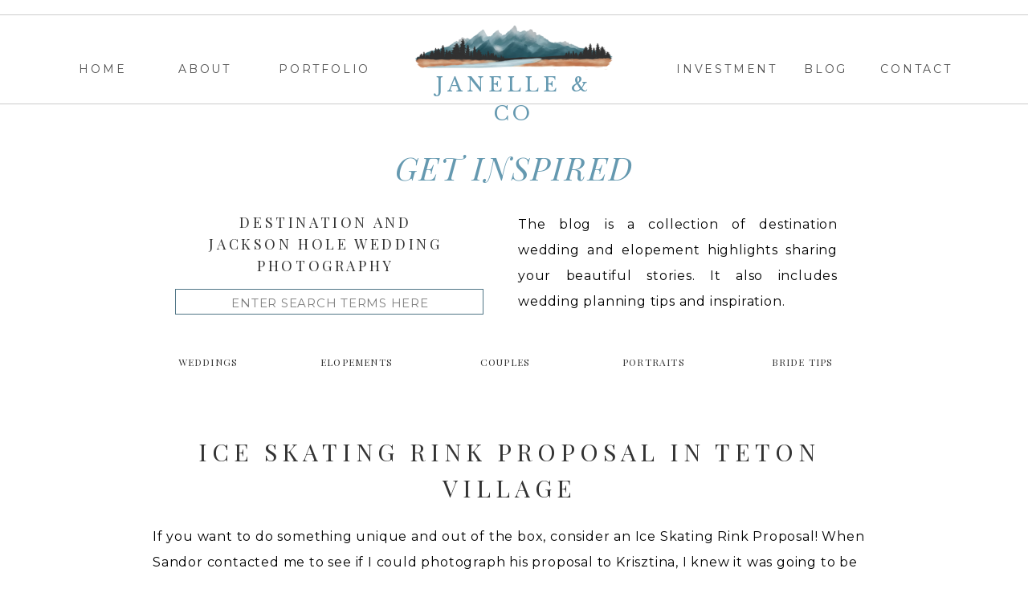

--- FILE ---
content_type: text/html; charset=UTF-8
request_url: https://janelleandco.com/2022/02/25/ice-skating-rink-proposal-in-teton-village/
body_size: 21443
content:
<!DOCTYPE html>
<html lang="en-US" class="d">
<head>
<link rel="stylesheet" type="text/css" href="//lib.showit.co/engine/2.6.4/showit.css" />
<meta name='robots' content='index, follow, max-image-preview:large, max-snippet:-1, max-video-preview:-1' />

	<!-- This site is optimized with the Yoast SEO plugin v24.1 - https://yoast.com/wordpress/plugins/seo/ -->
	<title>Ice Skating Rink Proposal in Teton Village - Janelle &amp; Co Photo</title>
	<meta name="description" content="Winter vacation in Teton Village with an Ice Skating Rink Proposal under the soft light of the moon and bulb lights!" />
	<link rel="canonical" href="https://janelleandco.com/2022/02/25/ice-skating-rink-proposal-in-teton-village/" />
	<meta property="og:locale" content="en_US" />
	<meta property="og:type" content="article" />
	<meta property="og:title" content="Ice Skating Rink Proposal in Teton Village - Janelle &amp; Co Photo" />
	<meta property="og:description" content="Winter vacation in Teton Village with an Ice Skating Rink Proposal under the soft light of the moon and bulb lights!" />
	<meta property="og:url" content="https://janelleandco.com/2022/02/25/ice-skating-rink-proposal-in-teton-village/" />
	<meta property="og:site_name" content="Janelle &amp; Co Photo" />
	<meta property="article:publisher" content="https://www.facebook.com/JanelleAndCo/" />
	<meta property="article:published_time" content="2022-02-25T16:30:10+00:00" />
	<meta property="article:modified_time" content="2022-02-17T06:05:24+00:00" />
	<meta property="og:image" content="http://janelleandco.com/wp-content/uploads/2022/02/IceSkatingRinkProposal_06.jpg" />
	<meta property="og:image:width" content="1600" />
	<meta property="og:image:height" content="1068" />
	<meta property="og:image:type" content="image/jpeg" />
	<meta name="author" content="Janelle Andersen" />
	<meta name="twitter:card" content="summary_large_image" />
	<meta name="twitter:label1" content="Written by" />
	<meta name="twitter:data1" content="Janelle Andersen" />
	<meta name="twitter:label2" content="Est. reading time" />
	<meta name="twitter:data2" content="1 minute" />
	<script type="application/ld+json" class="yoast-schema-graph">{"@context":"https://schema.org","@graph":[{"@type":"Article","@id":"https://janelleandco.com/2022/02/25/ice-skating-rink-proposal-in-teton-village/#article","isPartOf":{"@id":"https://janelleandco.com/2022/02/25/ice-skating-rink-proposal-in-teton-village/"},"author":{"name":"Janelle Andersen","@id":"https://janelleandco.com/#/schema/person/42521b547bb2f9fde7f370fcd83bfc37"},"headline":"Ice Skating Rink Proposal in Teton Village","datePublished":"2022-02-25T16:30:10+00:00","dateModified":"2022-02-17T06:05:24+00:00","mainEntityOfPage":{"@id":"https://janelleandco.com/2022/02/25/ice-skating-rink-proposal-in-teton-village/"},"wordCount":344,"commentCount":0,"publisher":{"@id":"https://janelleandco.com/#organization"},"image":{"@id":"https://janelleandco.com/2022/02/25/ice-skating-rink-proposal-in-teton-village/#primaryimage"},"thumbnailUrl":"https://janelleandco.com/wp-content/uploads/2022/02/IceSkatingRinkProposal_06.jpg","keywords":["Ice Skating Rink Proposal","Jackson Hole winter Proposal","unique proposal ideas"],"articleSection":["Couples"],"inLanguage":"en-US","potentialAction":[{"@type":"CommentAction","name":"Comment","target":["https://janelleandco.com/2022/02/25/ice-skating-rink-proposal-in-teton-village/#respond"]}]},{"@type":"WebPage","@id":"https://janelleandco.com/2022/02/25/ice-skating-rink-proposal-in-teton-village/","url":"https://janelleandco.com/2022/02/25/ice-skating-rink-proposal-in-teton-village/","name":"Ice Skating Rink Proposal in Teton Village - Janelle &amp; Co Photo","isPartOf":{"@id":"https://janelleandco.com/#website"},"primaryImageOfPage":{"@id":"https://janelleandco.com/2022/02/25/ice-skating-rink-proposal-in-teton-village/#primaryimage"},"image":{"@id":"https://janelleandco.com/2022/02/25/ice-skating-rink-proposal-in-teton-village/#primaryimage"},"thumbnailUrl":"https://janelleandco.com/wp-content/uploads/2022/02/IceSkatingRinkProposal_06.jpg","datePublished":"2022-02-25T16:30:10+00:00","dateModified":"2022-02-17T06:05:24+00:00","description":"Winter vacation in Teton Village with an Ice Skating Rink Proposal under the soft light of the moon and bulb lights!","breadcrumb":{"@id":"https://janelleandco.com/2022/02/25/ice-skating-rink-proposal-in-teton-village/#breadcrumb"},"inLanguage":"en-US","potentialAction":[{"@type":"ReadAction","target":["https://janelleandco.com/2022/02/25/ice-skating-rink-proposal-in-teton-village/"]}]},{"@type":"ImageObject","inLanguage":"en-US","@id":"https://janelleandco.com/2022/02/25/ice-skating-rink-proposal-in-teton-village/#primaryimage","url":"https://janelleandco.com/wp-content/uploads/2022/02/IceSkatingRinkProposal_06.jpg","contentUrl":"https://janelleandco.com/wp-content/uploads/2022/02/IceSkatingRinkProposal_06.jpg","width":1600,"height":1068,"caption":"winter proposal ideas"},{"@type":"BreadcrumbList","@id":"https://janelleandco.com/2022/02/25/ice-skating-rink-proposal-in-teton-village/#breadcrumb","itemListElement":[{"@type":"ListItem","position":1,"name":"Home","item":"https://janelleandco.com/"},{"@type":"ListItem","position":2,"name":"Blog","item":"https://janelleandco.com/blog/"},{"@type":"ListItem","position":3,"name":"Ice Skating Rink Proposal in Teton Village"}]},{"@type":"WebSite","@id":"https://janelleandco.com/#website","url":"https://janelleandco.com/","name":"janelleandco.com","description":"Jackson Hole Wedding and Elopement Photographer","publisher":{"@id":"https://janelleandco.com/#organization"},"potentialAction":[{"@type":"SearchAction","target":{"@type":"EntryPoint","urlTemplate":"https://janelleandco.com/?s={search_term_string}"},"query-input":{"@type":"PropertyValueSpecification","valueRequired":true,"valueName":"search_term_string"}}],"inLanguage":"en-US"},{"@type":"Organization","@id":"https://janelleandco.com/#organization","name":"Janelle & Co LLC","url":"https://janelleandco.com/","logo":{"@type":"ImageObject","inLanguage":"en-US","@id":"https://janelleandco.com/#/schema/logo/image/","url":"https://janelleandco.com/wp-content/uploads/2023/02/Header-scaled.jpg","contentUrl":"https://janelleandco.com/wp-content/uploads/2023/02/Header-scaled.jpg","width":2560,"height":874,"caption":"Janelle & Co LLC"},"image":{"@id":"https://janelleandco.com/#/schema/logo/image/"},"sameAs":["https://www.facebook.com/JanelleAndCo/","https://www.instagram.com/janelleandcophoto","https://www.pinterest.com/janelleandcophoto"]},{"@type":"Person","@id":"https://janelleandco.com/#/schema/person/42521b547bb2f9fde7f370fcd83bfc37","name":"Janelle Andersen","image":{"@type":"ImageObject","inLanguage":"en-US","@id":"https://janelleandco.com/#/schema/person/image/","url":"https://secure.gravatar.com/avatar/8dd8f829ea653e18ccae479cd619c7dd6a1cf804872cae7edaa4cdf67b641950?s=96&d=mm&r=g","contentUrl":"https://secure.gravatar.com/avatar/8dd8f829ea653e18ccae479cd619c7dd6a1cf804872cae7edaa4cdf67b641950?s=96&d=mm&r=g","caption":"Janelle Andersen"}}]}</script>
	<!-- / Yoast SEO plugin. -->


<link rel='dns-prefetch' href='//secure.gravatar.com' />
<link rel='dns-prefetch' href='//stats.wp.com' />
<link rel="alternate" type="application/rss+xml" title="Janelle &amp; Co Photo &raquo; Feed" href="https://janelleandco.com/feed/" />
<link rel="alternate" type="application/rss+xml" title="Janelle &amp; Co Photo &raquo; Comments Feed" href="https://janelleandco.com/comments/feed/" />
<link rel="alternate" type="application/rss+xml" title="Janelle &amp; Co Photo &raquo; Ice Skating Rink Proposal in Teton Village Comments Feed" href="https://janelleandco.com/2022/02/25/ice-skating-rink-proposal-in-teton-village/feed/" />
<script type="text/javascript">
/* <![CDATA[ */
window._wpemojiSettings = {"baseUrl":"https:\/\/s.w.org\/images\/core\/emoji\/16.0.1\/72x72\/","ext":".png","svgUrl":"https:\/\/s.w.org\/images\/core\/emoji\/16.0.1\/svg\/","svgExt":".svg","source":{"concatemoji":"https:\/\/janelleandco.com\/wp-includes\/js\/wp-emoji-release.min.js?ver=6.8.3"}};
/*! This file is auto-generated */
!function(s,n){var o,i,e;function c(e){try{var t={supportTests:e,timestamp:(new Date).valueOf()};sessionStorage.setItem(o,JSON.stringify(t))}catch(e){}}function p(e,t,n){e.clearRect(0,0,e.canvas.width,e.canvas.height),e.fillText(t,0,0);var t=new Uint32Array(e.getImageData(0,0,e.canvas.width,e.canvas.height).data),a=(e.clearRect(0,0,e.canvas.width,e.canvas.height),e.fillText(n,0,0),new Uint32Array(e.getImageData(0,0,e.canvas.width,e.canvas.height).data));return t.every(function(e,t){return e===a[t]})}function u(e,t){e.clearRect(0,0,e.canvas.width,e.canvas.height),e.fillText(t,0,0);for(var n=e.getImageData(16,16,1,1),a=0;a<n.data.length;a++)if(0!==n.data[a])return!1;return!0}function f(e,t,n,a){switch(t){case"flag":return n(e,"\ud83c\udff3\ufe0f\u200d\u26a7\ufe0f","\ud83c\udff3\ufe0f\u200b\u26a7\ufe0f")?!1:!n(e,"\ud83c\udde8\ud83c\uddf6","\ud83c\udde8\u200b\ud83c\uddf6")&&!n(e,"\ud83c\udff4\udb40\udc67\udb40\udc62\udb40\udc65\udb40\udc6e\udb40\udc67\udb40\udc7f","\ud83c\udff4\u200b\udb40\udc67\u200b\udb40\udc62\u200b\udb40\udc65\u200b\udb40\udc6e\u200b\udb40\udc67\u200b\udb40\udc7f");case"emoji":return!a(e,"\ud83e\udedf")}return!1}function g(e,t,n,a){var r="undefined"!=typeof WorkerGlobalScope&&self instanceof WorkerGlobalScope?new OffscreenCanvas(300,150):s.createElement("canvas"),o=r.getContext("2d",{willReadFrequently:!0}),i=(o.textBaseline="top",o.font="600 32px Arial",{});return e.forEach(function(e){i[e]=t(o,e,n,a)}),i}function t(e){var t=s.createElement("script");t.src=e,t.defer=!0,s.head.appendChild(t)}"undefined"!=typeof Promise&&(o="wpEmojiSettingsSupports",i=["flag","emoji"],n.supports={everything:!0,everythingExceptFlag:!0},e=new Promise(function(e){s.addEventListener("DOMContentLoaded",e,{once:!0})}),new Promise(function(t){var n=function(){try{var e=JSON.parse(sessionStorage.getItem(o));if("object"==typeof e&&"number"==typeof e.timestamp&&(new Date).valueOf()<e.timestamp+604800&&"object"==typeof e.supportTests)return e.supportTests}catch(e){}return null}();if(!n){if("undefined"!=typeof Worker&&"undefined"!=typeof OffscreenCanvas&&"undefined"!=typeof URL&&URL.createObjectURL&&"undefined"!=typeof Blob)try{var e="postMessage("+g.toString()+"("+[JSON.stringify(i),f.toString(),p.toString(),u.toString()].join(",")+"));",a=new Blob([e],{type:"text/javascript"}),r=new Worker(URL.createObjectURL(a),{name:"wpTestEmojiSupports"});return void(r.onmessage=function(e){c(n=e.data),r.terminate(),t(n)})}catch(e){}c(n=g(i,f,p,u))}t(n)}).then(function(e){for(var t in e)n.supports[t]=e[t],n.supports.everything=n.supports.everything&&n.supports[t],"flag"!==t&&(n.supports.everythingExceptFlag=n.supports.everythingExceptFlag&&n.supports[t]);n.supports.everythingExceptFlag=n.supports.everythingExceptFlag&&!n.supports.flag,n.DOMReady=!1,n.readyCallback=function(){n.DOMReady=!0}}).then(function(){return e}).then(function(){var e;n.supports.everything||(n.readyCallback(),(e=n.source||{}).concatemoji?t(e.concatemoji):e.wpemoji&&e.twemoji&&(t(e.twemoji),t(e.wpemoji)))}))}((window,document),window._wpemojiSettings);
/* ]]> */
</script>
<style id='wp-emoji-styles-inline-css' type='text/css'>

	img.wp-smiley, img.emoji {
		display: inline !important;
		border: none !important;
		box-shadow: none !important;
		height: 1em !important;
		width: 1em !important;
		margin: 0 0.07em !important;
		vertical-align: -0.1em !important;
		background: none !important;
		padding: 0 !important;
	}
</style>
<link rel='stylesheet' id='wp-block-library-css' href='https://janelleandco.com/wp-includes/css/dist/block-library/style.min.css?ver=6.8.3' type='text/css' media='all' />
<style id='classic-theme-styles-inline-css' type='text/css'>
/*! This file is auto-generated */
.wp-block-button__link{color:#fff;background-color:#32373c;border-radius:9999px;box-shadow:none;text-decoration:none;padding:calc(.667em + 2px) calc(1.333em + 2px);font-size:1.125em}.wp-block-file__button{background:#32373c;color:#fff;text-decoration:none}
</style>
<link rel='stylesheet' id='mediaelement-css' href='https://janelleandco.com/wp-includes/js/mediaelement/mediaelementplayer-legacy.min.css?ver=4.2.17' type='text/css' media='all' />
<link rel='stylesheet' id='wp-mediaelement-css' href='https://janelleandco.com/wp-includes/js/mediaelement/wp-mediaelement.min.css?ver=6.8.3' type='text/css' media='all' />
<style id='jetpack-sharing-buttons-style-inline-css' type='text/css'>
.jetpack-sharing-buttons__services-list{display:flex;flex-direction:row;flex-wrap:wrap;gap:0;list-style-type:none;margin:5px;padding:0}.jetpack-sharing-buttons__services-list.has-small-icon-size{font-size:12px}.jetpack-sharing-buttons__services-list.has-normal-icon-size{font-size:16px}.jetpack-sharing-buttons__services-list.has-large-icon-size{font-size:24px}.jetpack-sharing-buttons__services-list.has-huge-icon-size{font-size:36px}@media print{.jetpack-sharing-buttons__services-list{display:none!important}}.editor-styles-wrapper .wp-block-jetpack-sharing-buttons{gap:0;padding-inline-start:0}ul.jetpack-sharing-buttons__services-list.has-background{padding:1.25em 2.375em}
</style>
<style id='global-styles-inline-css' type='text/css'>
:root{--wp--preset--aspect-ratio--square: 1;--wp--preset--aspect-ratio--4-3: 4/3;--wp--preset--aspect-ratio--3-4: 3/4;--wp--preset--aspect-ratio--3-2: 3/2;--wp--preset--aspect-ratio--2-3: 2/3;--wp--preset--aspect-ratio--16-9: 16/9;--wp--preset--aspect-ratio--9-16: 9/16;--wp--preset--color--black: #000000;--wp--preset--color--cyan-bluish-gray: #abb8c3;--wp--preset--color--white: #ffffff;--wp--preset--color--pale-pink: #f78da7;--wp--preset--color--vivid-red: #cf2e2e;--wp--preset--color--luminous-vivid-orange: #ff6900;--wp--preset--color--luminous-vivid-amber: #fcb900;--wp--preset--color--light-green-cyan: #7bdcb5;--wp--preset--color--vivid-green-cyan: #00d084;--wp--preset--color--pale-cyan-blue: #8ed1fc;--wp--preset--color--vivid-cyan-blue: #0693e3;--wp--preset--color--vivid-purple: #9b51e0;--wp--preset--gradient--vivid-cyan-blue-to-vivid-purple: linear-gradient(135deg,rgba(6,147,227,1) 0%,rgb(155,81,224) 100%);--wp--preset--gradient--light-green-cyan-to-vivid-green-cyan: linear-gradient(135deg,rgb(122,220,180) 0%,rgb(0,208,130) 100%);--wp--preset--gradient--luminous-vivid-amber-to-luminous-vivid-orange: linear-gradient(135deg,rgba(252,185,0,1) 0%,rgba(255,105,0,1) 100%);--wp--preset--gradient--luminous-vivid-orange-to-vivid-red: linear-gradient(135deg,rgba(255,105,0,1) 0%,rgb(207,46,46) 100%);--wp--preset--gradient--very-light-gray-to-cyan-bluish-gray: linear-gradient(135deg,rgb(238,238,238) 0%,rgb(169,184,195) 100%);--wp--preset--gradient--cool-to-warm-spectrum: linear-gradient(135deg,rgb(74,234,220) 0%,rgb(151,120,209) 20%,rgb(207,42,186) 40%,rgb(238,44,130) 60%,rgb(251,105,98) 80%,rgb(254,248,76) 100%);--wp--preset--gradient--blush-light-purple: linear-gradient(135deg,rgb(255,206,236) 0%,rgb(152,150,240) 100%);--wp--preset--gradient--blush-bordeaux: linear-gradient(135deg,rgb(254,205,165) 0%,rgb(254,45,45) 50%,rgb(107,0,62) 100%);--wp--preset--gradient--luminous-dusk: linear-gradient(135deg,rgb(255,203,112) 0%,rgb(199,81,192) 50%,rgb(65,88,208) 100%);--wp--preset--gradient--pale-ocean: linear-gradient(135deg,rgb(255,245,203) 0%,rgb(182,227,212) 50%,rgb(51,167,181) 100%);--wp--preset--gradient--electric-grass: linear-gradient(135deg,rgb(202,248,128) 0%,rgb(113,206,126) 100%);--wp--preset--gradient--midnight: linear-gradient(135deg,rgb(2,3,129) 0%,rgb(40,116,252) 100%);--wp--preset--font-size--small: 13px;--wp--preset--font-size--medium: 20px;--wp--preset--font-size--large: 36px;--wp--preset--font-size--x-large: 42px;--wp--preset--spacing--20: 0.44rem;--wp--preset--spacing--30: 0.67rem;--wp--preset--spacing--40: 1rem;--wp--preset--spacing--50: 1.5rem;--wp--preset--spacing--60: 2.25rem;--wp--preset--spacing--70: 3.38rem;--wp--preset--spacing--80: 5.06rem;--wp--preset--shadow--natural: 6px 6px 9px rgba(0, 0, 0, 0.2);--wp--preset--shadow--deep: 12px 12px 50px rgba(0, 0, 0, 0.4);--wp--preset--shadow--sharp: 6px 6px 0px rgba(0, 0, 0, 0.2);--wp--preset--shadow--outlined: 6px 6px 0px -3px rgba(255, 255, 255, 1), 6px 6px rgba(0, 0, 0, 1);--wp--preset--shadow--crisp: 6px 6px 0px rgba(0, 0, 0, 1);}:where(.is-layout-flex){gap: 0.5em;}:where(.is-layout-grid){gap: 0.5em;}body .is-layout-flex{display: flex;}.is-layout-flex{flex-wrap: wrap;align-items: center;}.is-layout-flex > :is(*, div){margin: 0;}body .is-layout-grid{display: grid;}.is-layout-grid > :is(*, div){margin: 0;}:where(.wp-block-columns.is-layout-flex){gap: 2em;}:where(.wp-block-columns.is-layout-grid){gap: 2em;}:where(.wp-block-post-template.is-layout-flex){gap: 1.25em;}:where(.wp-block-post-template.is-layout-grid){gap: 1.25em;}.has-black-color{color: var(--wp--preset--color--black) !important;}.has-cyan-bluish-gray-color{color: var(--wp--preset--color--cyan-bluish-gray) !important;}.has-white-color{color: var(--wp--preset--color--white) !important;}.has-pale-pink-color{color: var(--wp--preset--color--pale-pink) !important;}.has-vivid-red-color{color: var(--wp--preset--color--vivid-red) !important;}.has-luminous-vivid-orange-color{color: var(--wp--preset--color--luminous-vivid-orange) !important;}.has-luminous-vivid-amber-color{color: var(--wp--preset--color--luminous-vivid-amber) !important;}.has-light-green-cyan-color{color: var(--wp--preset--color--light-green-cyan) !important;}.has-vivid-green-cyan-color{color: var(--wp--preset--color--vivid-green-cyan) !important;}.has-pale-cyan-blue-color{color: var(--wp--preset--color--pale-cyan-blue) !important;}.has-vivid-cyan-blue-color{color: var(--wp--preset--color--vivid-cyan-blue) !important;}.has-vivid-purple-color{color: var(--wp--preset--color--vivid-purple) !important;}.has-black-background-color{background-color: var(--wp--preset--color--black) !important;}.has-cyan-bluish-gray-background-color{background-color: var(--wp--preset--color--cyan-bluish-gray) !important;}.has-white-background-color{background-color: var(--wp--preset--color--white) !important;}.has-pale-pink-background-color{background-color: var(--wp--preset--color--pale-pink) !important;}.has-vivid-red-background-color{background-color: var(--wp--preset--color--vivid-red) !important;}.has-luminous-vivid-orange-background-color{background-color: var(--wp--preset--color--luminous-vivid-orange) !important;}.has-luminous-vivid-amber-background-color{background-color: var(--wp--preset--color--luminous-vivid-amber) !important;}.has-light-green-cyan-background-color{background-color: var(--wp--preset--color--light-green-cyan) !important;}.has-vivid-green-cyan-background-color{background-color: var(--wp--preset--color--vivid-green-cyan) !important;}.has-pale-cyan-blue-background-color{background-color: var(--wp--preset--color--pale-cyan-blue) !important;}.has-vivid-cyan-blue-background-color{background-color: var(--wp--preset--color--vivid-cyan-blue) !important;}.has-vivid-purple-background-color{background-color: var(--wp--preset--color--vivid-purple) !important;}.has-black-border-color{border-color: var(--wp--preset--color--black) !important;}.has-cyan-bluish-gray-border-color{border-color: var(--wp--preset--color--cyan-bluish-gray) !important;}.has-white-border-color{border-color: var(--wp--preset--color--white) !important;}.has-pale-pink-border-color{border-color: var(--wp--preset--color--pale-pink) !important;}.has-vivid-red-border-color{border-color: var(--wp--preset--color--vivid-red) !important;}.has-luminous-vivid-orange-border-color{border-color: var(--wp--preset--color--luminous-vivid-orange) !important;}.has-luminous-vivid-amber-border-color{border-color: var(--wp--preset--color--luminous-vivid-amber) !important;}.has-light-green-cyan-border-color{border-color: var(--wp--preset--color--light-green-cyan) !important;}.has-vivid-green-cyan-border-color{border-color: var(--wp--preset--color--vivid-green-cyan) !important;}.has-pale-cyan-blue-border-color{border-color: var(--wp--preset--color--pale-cyan-blue) !important;}.has-vivid-cyan-blue-border-color{border-color: var(--wp--preset--color--vivid-cyan-blue) !important;}.has-vivid-purple-border-color{border-color: var(--wp--preset--color--vivid-purple) !important;}.has-vivid-cyan-blue-to-vivid-purple-gradient-background{background: var(--wp--preset--gradient--vivid-cyan-blue-to-vivid-purple) !important;}.has-light-green-cyan-to-vivid-green-cyan-gradient-background{background: var(--wp--preset--gradient--light-green-cyan-to-vivid-green-cyan) !important;}.has-luminous-vivid-amber-to-luminous-vivid-orange-gradient-background{background: var(--wp--preset--gradient--luminous-vivid-amber-to-luminous-vivid-orange) !important;}.has-luminous-vivid-orange-to-vivid-red-gradient-background{background: var(--wp--preset--gradient--luminous-vivid-orange-to-vivid-red) !important;}.has-very-light-gray-to-cyan-bluish-gray-gradient-background{background: var(--wp--preset--gradient--very-light-gray-to-cyan-bluish-gray) !important;}.has-cool-to-warm-spectrum-gradient-background{background: var(--wp--preset--gradient--cool-to-warm-spectrum) !important;}.has-blush-light-purple-gradient-background{background: var(--wp--preset--gradient--blush-light-purple) !important;}.has-blush-bordeaux-gradient-background{background: var(--wp--preset--gradient--blush-bordeaux) !important;}.has-luminous-dusk-gradient-background{background: var(--wp--preset--gradient--luminous-dusk) !important;}.has-pale-ocean-gradient-background{background: var(--wp--preset--gradient--pale-ocean) !important;}.has-electric-grass-gradient-background{background: var(--wp--preset--gradient--electric-grass) !important;}.has-midnight-gradient-background{background: var(--wp--preset--gradient--midnight) !important;}.has-small-font-size{font-size: var(--wp--preset--font-size--small) !important;}.has-medium-font-size{font-size: var(--wp--preset--font-size--medium) !important;}.has-large-font-size{font-size: var(--wp--preset--font-size--large) !important;}.has-x-large-font-size{font-size: var(--wp--preset--font-size--x-large) !important;}
:where(.wp-block-post-template.is-layout-flex){gap: 1.25em;}:where(.wp-block-post-template.is-layout-grid){gap: 1.25em;}
:where(.wp-block-columns.is-layout-flex){gap: 2em;}:where(.wp-block-columns.is-layout-grid){gap: 2em;}
:root :where(.wp-block-pullquote){font-size: 1.5em;line-height: 1.6;}
</style>
<link rel='stylesheet' id='pub-style-css' href='https://janelleandco.com/wp-content/themes/showit/pubs/idolf3mlrius6q-ipf6chg/20260108234732S9k6bge/assets/pub.css?ver=1767916068' type='text/css' media='all' />
<script type="text/javascript" src="https://janelleandco.com/wp-includes/js/jquery/jquery.min.js?ver=3.7.1" id="jquery-core-js"></script>
<script type="text/javascript" id="jquery-core-js-after">
/* <![CDATA[ */
$ = jQuery;
/* ]]> */
</script>
<script type="text/javascript" src="https://janelleandco.com/wp-includes/js/jquery/jquery-migrate.min.js?ver=3.4.1" id="jquery-migrate-js"></script>
<script type="text/javascript" src="https://janelleandco.com/wp-content/themes/showit/pubs/idolf3mlrius6q-ipf6chg/20260108234732S9k6bge/assets/pub.js?ver=1767916068" id="pub-script-js"></script>
<link rel="https://api.w.org/" href="https://janelleandco.com/wp-json/" /><link rel="alternate" title="JSON" type="application/json" href="https://janelleandco.com/wp-json/wp/v2/posts/7738" /><link rel="EditURI" type="application/rsd+xml" title="RSD" href="https://janelleandco.com/xmlrpc.php?rsd" />
<link rel='shortlink' href='https://janelleandco.com/?p=7738' />
<link rel="alternate" title="oEmbed (JSON)" type="application/json+oembed" href="https://janelleandco.com/wp-json/oembed/1.0/embed?url=https%3A%2F%2Fjanelleandco.com%2F2022%2F02%2F25%2Fice-skating-rink-proposal-in-teton-village%2F" />
<link rel="alternate" title="oEmbed (XML)" type="text/xml+oembed" href="https://janelleandco.com/wp-json/oembed/1.0/embed?url=https%3A%2F%2Fjanelleandco.com%2F2022%2F02%2F25%2Fice-skating-rink-proposal-in-teton-village%2F&#038;format=xml" />
		<script type="text/javascript" async defer data-pin-color="red"  data-pin-hover="true"
			src="https://janelleandco.com/wp-content/plugins/pinterest-pin-it-button-on-image-hover-and-post/js/pinit.js"></script>
			<style>img#wpstats{display:none}</style>
		
<meta charset="UTF-8" />
<meta name="viewport" content="width=device-width, initial-scale=1" />
<link rel="icon" type="image/png" href="//static.showit.co/200/PDUdkiivQSm-uOVIvsiOTQ/80580/janelle_and_co_-_mountain_only_png.png" />
<link rel="preconnect" href="https://static.showit.co" />

<link rel="preconnect" href="https://fonts.googleapis.com">
<link rel="preconnect" href="https://fonts.gstatic.com" crossorigin>
<link href="https://fonts.googleapis.com/css?family=Montserrat:regular|Libre+Baskerville:regular|Playfair+Display:regular|Playfair+Display:italic|Libre+Baskerville:italic" rel="stylesheet" type="text/css"/>
<script id="init_data" type="application/json">
{"mobile":{"w":320},"desktop":{"w":1200,"defaultTrIn":{"type":"fade"},"defaultTrOut":{"type":"fade"},"bgFillType":"color","bgColor":"#000000:0"},"sid":"idolf3mlrius6q-ipf6chg","break":768,"assetURL":"//static.showit.co","contactFormId":"80580/192158","cfAction":"aHR0cHM6Ly9jbGllbnRzZXJ2aWNlLnNob3dpdC5jby9jb250YWN0Zm9ybQ==","sgAction":"aHR0cHM6Ly9jbGllbnRzZXJ2aWNlLnNob3dpdC5jby9zb2NpYWxncmlk","blockData":[{"slug":"navigation-1","visible":"a","states":[],"d":{"h":142,"w":1200,"locking":{"side":"st"},"bgFillType":"color","bgColor":"colors-7","bgMediaType":"none"},"m":{"h":48,"w":320,"locking":{"side":"st"},"bgFillType":"color","bgColor":"colors-7","bgMediaType":"none"}},{"slug":"welcome-header","visible":"a","states":[],"d":{"h":355,"w":1200,"bgFillType":"color","bgColor":"#FFFFFF","bgMediaType":"none"},"m":{"h":439,"w":320,"bgFillType":"color","bgColor":"#FFFFFF","bgMediaType":"none"}},{"slug":"new-canvas","visible":"d","states":[],"d":{"h":24,"w":1200,"bgFillType":"color","bgColor":"colors-7","bgMediaType":"none"},"m":{"h":200,"w":320,"bgFillType":"color","bgColor":"colors-7","bgMediaType":"none"}},{"slug":"post-title","visible":"a","states":[],"d":{"h":119,"w":1200,"locking":{"offset":100},"nature":"dH","bgFillType":"color","bgColor":"colors-7","bgMediaType":"none"},"m":{"h":194,"w":320,"nature":"dH","bgFillType":"color","bgColor":"#FFFFFF","bgMediaType":"none"}},{"slug":"post-meta","visible":"a","states":[],"d":{"h":185,"w":1200,"nature":"dH","bgFillType":"color","bgColor":"#FFFFFF","bgMediaType":"none"},"m":{"h":239,"w":320,"nature":"dH","bgFillType":"color","bgColor":"#FFFFFF","bgMediaType":"none"}},{"slug":"pagination","visible":"a","states":[],"d":{"h":100,"w":1200,"nature":"dH","bgFillType":"color","bgColor":"#FFFFFF","bgMediaType":"none"},"m":{"h":126,"w":320,"nature":"dH","bgFillType":"color","bgColor":"#FFFFFF","bgMediaType":"none"}},{"slug":"finalfooter","visible":"a","states":[],"d":{"h":173,"w":1200,"bgFillType":"color","bgColor":"colors-7","bgMediaType":"none"},"m":{"h":229,"w":320,"bgFillType":"color","bgColor":"colors-7","bgMediaType":"none"}},{"slug":"mobile-nav","visible":"m","states":[],"d":{"h":400,"w":1200,"bgFillType":"color","bgColor":"#FFFFFF","bgMediaType":"none"},"m":{"h":365,"w":320,"locking":{"side":"t"},"bgFillType":"color","bgColor":"#f9f9f9","bgMediaType":"none"}}],"elementData":[{"type":"simple","visible":"d","id":"navigation-1_0","blockId":"navigation-1","m":{"x":48,"y":8,"w":224,"h":35,"a":0},"d":{"x":-25,"y":18,"w":1251,"h":1,"a":0,"lockH":"s"}},{"type":"icon","visible":"m","id":"navigation-1_1","blockId":"navigation-1","m":{"x":226,"y":2,"w":62,"h":44,"a":0},"d":{"x":550,"y":27,"w":100,"h":100,"a":0},"pc":[{"type":"show","block":"mobile-nav"}]},{"type":"text","visible":"d","id":"navigation-1_2","blockId":"navigation-1","m":{"x":122,"y":18,"w":75.60000000000001,"h":14,"a":0},"d":{"x":961,"y":72,"w":54,"h":23,"a":0}},{"type":"text","visible":"d","id":"navigation-1_3","blockId":"navigation-1","m":{"x":122,"y":18,"w":75.60000000000001,"h":14,"a":0},"d":{"x":1055,"y":72,"w":92,"h":23,"a":0}},{"type":"text","visible":"d","id":"navigation-1_4","blockId":"navigation-1","m":{"x":122,"y":18,"w":75.60000000000001,"h":14,"a":0},"d":{"x":802,"y":72,"w":119,"h":23,"a":0}},{"type":"text","visible":"d","id":"navigation-1_5","blockId":"navigation-1","m":{"x":122,"y":18,"w":75.60000000000001,"h":14,"a":0},"d":{"x":182,"y":72,"w":61,"h":23,"a":0}},{"type":"text","visible":"d","id":"navigation-1_6","blockId":"navigation-1","m":{"x":122,"y":18,"w":75.60000000000001,"h":14,"a":0},"d":{"x":307,"y":72,"w":106,"h":23,"a":0}},{"type":"text","visible":"d","id":"navigation-1_7","blockId":"navigation-1","m":{"x":122,"y":18,"w":75.60000000000001,"h":14,"a":0},"d":{"x":58,"y":72,"w":60,"h":23,"a":0}},{"type":"simple","visible":"d","id":"navigation-1_8","blockId":"navigation-1","m":{"x":48,"y":8,"w":224,"h":35,"a":0},"d":{"x":-25,"y":129,"w":1251,"h":1,"a":0,"lockH":"s"}},{"type":"graphic","visible":"d","id":"navigation-1_9","blockId":"navigation-1","m":{"x":48,"y":10,"w":168,"h":47,"a":0},"d":{"x":473,"y":23,"w":254,"h":65,"a":0,"gs":{"t":"fit"}},"c":{"key":"K7kUjCMiRaqO-NwTQBRfuQ/80580/small_header_png.png","aspect_ratio":4.13223}},{"type":"text","visible":"a","id":"navigation-1_10","blockId":"navigation-1","m":{"x":54,"y":13,"w":158,"h":22,"a":0},"d":{"x":473,"y":88,"w":254,"h":31,"a":0}},{"type":"text","visible":"a","id":"welcome-header_0","blockId":"welcome-header","m":{"x":20,"y":136,"w":281,"h":111,"a":0},"d":{"x":605,"y":122,"w":398,"h":130,"a":0}},{"type":"text","visible":"a","id":"welcome-header_1","blockId":"welcome-header","m":{"x":51,"y":317,"w":96,"h":16,"a":0},"d":{"x":146,"y":300,"w":146,"h":18,"a":0}},{"type":"text","visible":"a","id":"welcome-header_2","blockId":"welcome-header","m":{"x":174,"y":317,"w":96,"h":16,"a":0},"d":{"x":331,"y":300,"w":146,"h":18,"a":0}},{"type":"text","visible":"a","id":"welcome-header_3","blockId":"welcome-header","m":{"x":51,"y":358,"w":96,"h":16,"a":0},"d":{"x":516,"y":300,"w":146,"h":18,"a":0}},{"type":"simple","visible":"m","id":"welcome-header_4","blockId":"welcome-header","m":{"x":-47,"y":426,"w":414,"h":1,"a":0,"o":20},"d":{"x":125,"y":459,"w":950,"h":1,"a":0}},{"type":"text","visible":"a","id":"welcome-header_5","blockId":"welcome-header","m":{"x":174,"y":358,"w":96,"h":16,"a":0},"d":{"x":701,"y":300,"w":146,"h":18,"a":0}},{"type":"text","visible":"a","id":"welcome-header_6","blockId":"welcome-header","m":{"x":51,"y":394,"w":96,"h":16,"a":0},"d":{"x":886,"y":300,"w":146,"h":18,"a":0}},{"type":"simple","visible":"a","id":"welcome-header_7","blockId":"welcome-header","m":{"x":56,"y":263,"w":209,"h":36,"a":0},"d":{"x":178,"y":218,"w":384,"h":32,"a":0}},{"type":"text","visible":"a","id":"welcome-header_8","blockId":"welcome-header","m":{"x":63,"y":268,"w":195,"h":26,"a":0},"d":{"x":186,"y":223,"w":370,"h":24,"a":0}},{"type":"text","visible":"a","id":"welcome-header_9","blockId":"welcome-header","m":{"x":71,"y":36,"w":179,"h":29,"a":0},"d":{"x":450,"y":37,"w":301,"h":64,"a":0}},{"type":"text","visible":"a","id":"welcome-header_10","blockId":"welcome-header","m":{"x":43,"y":72,"w":239,"h":40,"a":0},"d":{"x":215,"y":122,"w":301,"h":80,"a":0}},{"type":"text","visible":"a","id":"post-title_0","blockId":"post-title","m":{"x":20,"y":30,"w":280,"h":134,"a":0},"d":{"x":142,"y":20,"w":904,"h":99,"a":0}},{"type":"text","visible":"a","id":"post-meta_0","blockId":"post-meta","m":{"x":20,"y":19,"w":280,"h":205,"a":0},"d":{"x":150,"y":13,"w":900,"h":147,"a":0}},{"type":"iframe","visible":"a","id":"post-meta_1","blockId":"post-meta","m":{"x":48,"y":36,"w":224,"h":167.29999999999998,"a":0},"d":{"x":360,"y":56,"w":480,"h":74,"a":0}},{"type":"text","visible":"a","id":"pagination_0","blockId":"pagination","m":{"x":12,"y":25,"w":296,"h":38,"a":0},"d":{"x":646.373,"y":35.499,"w":362.004,"h":29.002,"a":0}},{"type":"text","visible":"a","id":"pagination_1","blockId":"pagination","m":{"x":12,"y":84,"w":296,"h":39,"a":0},"d":{"x":191.623,"y":35.497,"w":404.005,"h":29.006,"a":0}},{"type":"text","visible":"a","id":"finalfooter_0","blockId":"finalfooter","m":{"x":16,"y":136,"w":289,"h":19,"a":0},"d":{"x":415,"y":52,"w":371,"h":20,"a":0}},{"type":"text","visible":"a","id":"finalfooter_1","blockId":"finalfooter","m":{"x":12,"y":163,"w":297,"h":16,"a":0},"d":{"x":413,"y":73,"w":138,"h":19,"a":0}},{"type":"text","visible":"d","id":"finalfooter_2","blockId":"finalfooter","m":{"x":13,"y":155,"w":297,"h":21,"a":0},"d":{"x":570,"y":73,"w":119,"h":21,"a":0}},{"type":"text","visible":"a","id":"finalfooter_3","blockId":"finalfooter","m":{"x":13,"y":186,"w":296,"h":12,"a":0},"d":{"x":709,"y":73,"w":79,"h":21,"a":0}},{"type":"text","visible":"d","id":"finalfooter_4","blockId":"finalfooter","m":{"x":27.495,"y":25,"w":35.009,"h":21,"a":0},"d":{"x":552,"y":70,"w":14,"h":17,"a":0}},{"type":"text","visible":"d","id":"finalfooter_5","blockId":"finalfooter","m":{"x":78.495,"y":12,"w":34.009,"h":18,"a":0},"d":{"x":695,"y":70,"w":14,"h":17,"a":0}},{"type":"icon","visible":"d","id":"finalfooter_6","blockId":"finalfooter","m":{"x":94,"y":64.5,"w":33.334,"h":33,"a":0},"d":{"x":196,"y":78,"w":16.065,"h":14.831,"a":0}},{"type":"icon","visible":"d","id":"finalfooter_7","blockId":"finalfooter","m":{"x":144,"y":64.5,"w":33.334,"h":33,"a":0},"d":{"x":222,"y":77,"w":15.219,"h":15.702,"a":0}},{"type":"icon","visible":"d","id":"finalfooter_8","blockId":"finalfooter","m":{"x":193,"y":64.5,"w":33.334,"h":33,"a":0},"d":{"x":244,"y":77,"w":16.065,"h":16.575,"a":0}},{"type":"text","visible":"d","id":"finalfooter_9","blockId":"finalfooter","m":{"x":94.497,"y":28,"w":131.006,"h":22,"a":0},"d":{"x":110,"y":77,"w":83,"h":16,"a":0}},{"type":"simple","visible":"a","id":"finalfooter_10","blockId":"finalfooter","m":{"x":10,"y":108,"w":300,"h":1,"a":0},"d":{"x":-24,"y":160,"w":1279,"h":1,"a":0,"lockH":"s"}},{"type":"simple","visible":"a","id":"finalfooter_11","blockId":"finalfooter","m":{"x":10,"y":9,"w":300,"h":1,"a":0},"d":{"x":365.5,"y":34,"w":1,"h":100,"a":0}},{"type":"simple","visible":"d","id":"finalfooter_12","blockId":"finalfooter","m":{"x":10,"y":129,"w":300,"h":1,"a":0},"d":{"x":833.5,"y":34,"w":1,"h":100,"a":0}},{"type":"text","visible":"a","id":"finalfooter_13","blockId":"finalfooter","m":{"x":29,"y":39,"w":262,"h":16,"a":0},"d":{"x":873,"y":58,"w":270,"h":14,"a":0}},{"type":"text","visible":"a","id":"finalfooter_14","blockId":"finalfooter","m":{"x":13,"y":57,"w":295,"h":42,"a":0},"d":{"x":851,"y":75,"w":314,"h":40,"a":0}},{"type":"simple","visible":"a","id":"finalfooter_15","blockId":"finalfooter","m":{"x":10,"y":108,"w":300,"h":1,"a":0},"d":{"x":-24,"y":1,"w":1279,"h":1,"a":0,"lockH":"s"}},{"type":"text","visible":"d","id":"finalfooter_16","blockId":"finalfooter","m":{"x":0,"y":233,"w":320,"h":23,"a":0},"d":{"x":408,"y":98,"w":385,"h":20,"a":0}},{"type":"simple","visible":"d","id":"finalfooter_17","blockId":"finalfooter","m":{"x":10,"y":186,"w":300,"h":1,"a":0},"d":{"x":365.5,"y":34,"w":1,"h":100,"a":0}},{"type":"icon","visible":"m","id":"mobile-nav_0","blockId":"mobile-nav","m":{"x":280,"y":9,"w":29,"h":28,"a":0,"lockV":"t"},"d":{"x":575,"y":175,"w":100,"h":100,"a":0},"pc":[{"type":"hide","block":"mobile-nav"}]},{"type":"text","visible":"m","id":"mobile-nav_1","blockId":"mobile-nav","m":{"x":32,"y":75,"w":239.006,"h":23,"a":0},"d":{"x":562,"y":193,"w":97.19999999999999,"h":18,"a":0}},{"type":"text","visible":"m","id":"mobile-nav_2","blockId":"mobile-nav","m":{"x":32,"y":118,"w":239,"h":23,"a":0},"d":{"x":562,"y":193,"w":97.19999999999999,"h":18,"a":0}},{"type":"text","visible":"m","id":"mobile-nav_3","blockId":"mobile-nav","m":{"x":32,"y":160,"w":239.006,"h":23,"a":0},"d":{"x":562,"y":193,"w":97.19999999999999,"h":18,"a":0}},{"type":"text","visible":"m","id":"mobile-nav_4","blockId":"mobile-nav","m":{"x":32,"y":203,"w":239.006,"h":23,"a":0},"d":{"x":562,"y":193,"w":97.19999999999999,"h":18,"a":0}},{"type":"text","visible":"m","id":"mobile-nav_5","blockId":"mobile-nav","m":{"x":32,"y":245,"w":239,"h":23,"a":0},"d":{"x":562,"y":193,"w":97.19999999999999,"h":18,"a":0}},{"type":"text","visible":"m","id":"mobile-nav_6","blockId":"mobile-nav","m":{"x":32,"y":288,"w":239.006,"h":23,"a":0},"d":{"x":562,"y":193,"w":97.19999999999999,"h":18,"a":0}}]}
</script>
<link
rel="stylesheet"
type="text/css"
href="https://cdnjs.cloudflare.com/ajax/libs/animate.css/3.4.0/animate.min.css"
/>


<script src="//lib.showit.co/engine/2.6.4/showit-lib.min.js"></script>
<script src="//lib.showit.co/engine/2.6.4/showit.min.js"></script>
<script>

function initPage(){

}
</script>

<style id="si-page-css">
html.m {background-color:rgba(0,0,0,0);}
html.d {background-color:rgba(0,0,0,0);}
.d .se:has(.st-primary) {border-radius:10px;box-shadow:none;opacity:1;overflow:hidden;transition-duration:0.5s;}
.d .st-primary {padding:10px 14px 10px 14px;border-width:0px;border-color:rgba(51,51,51,1);background-color:rgba(0,0,0,1);background-image:none;border-radius:inherit;transition-duration:0.5s;}
.d .st-primary span {color:rgba(255,255,255,1);font-family:'Playfair Display';font-weight:400;font-style:normal;font-size:16px;text-align:center;text-transform:uppercase;letter-spacing:0.1em;line-height:1.5;transition-duration:0.5s;}
.d .se:has(.st-primary:hover), .d .se:has(.trigger-child-hovers:hover .st-primary) {}
.d .st-primary.se-button:hover, .d .trigger-child-hovers:hover .st-primary.se-button {background-color:rgba(0,0,0,1);background-image:none;transition-property:background-color,background-image;}
.d .st-primary.se-button:hover span, .d .trigger-child-hovers:hover .st-primary.se-button span {}
.m .se:has(.st-primary) {border-radius:10px;box-shadow:none;opacity:1;overflow:hidden;}
.m .st-primary {padding:10px 14px 10px 14px;border-width:0px;border-color:rgba(51,51,51,1);background-color:rgba(0,0,0,1);background-image:none;border-radius:inherit;}
.m .st-primary span {color:rgba(255,255,255,1);font-family:'Playfair Display';font-weight:400;font-style:normal;font-size:16px;text-align:center;text-transform:uppercase;letter-spacing:0.1em;line-height:1.5;}
.d .se:has(.st-secondary) {border-radius:10px;box-shadow:none;opacity:1;overflow:hidden;transition-duration:0.5s;}
.d .st-secondary {padding:10px 14px 10px 14px;border-width:2px;border-color:rgba(0,0,0,1);background-color:rgba(0,0,0,0);background-image:none;border-radius:inherit;transition-duration:0.5s;}
.d .st-secondary span {color:rgba(0,0,0,1);font-family:'Playfair Display';font-weight:400;font-style:normal;font-size:16px;text-align:center;text-transform:uppercase;letter-spacing:0.1em;line-height:1.5;transition-duration:0.5s;}
.d .se:has(.st-secondary:hover), .d .se:has(.trigger-child-hovers:hover .st-secondary) {}
.d .st-secondary.se-button:hover, .d .trigger-child-hovers:hover .st-secondary.se-button {border-color:rgba(0,0,0,0.7);background-color:rgba(0,0,0,0);background-image:none;transition-property:border-color,background-color,background-image;}
.d .st-secondary.se-button:hover span, .d .trigger-child-hovers:hover .st-secondary.se-button span {color:rgba(0,0,0,0.7);transition-property:color;}
.m .se:has(.st-secondary) {border-radius:10px;box-shadow:none;opacity:1;overflow:hidden;}
.m .st-secondary {padding:10px 14px 10px 14px;border-width:2px;border-color:rgba(0,0,0,1);background-color:rgba(0,0,0,0);background-image:none;border-radius:inherit;}
.m .st-secondary span {color:rgba(0,0,0,1);font-family:'Playfair Display';font-weight:400;font-style:normal;font-size:16px;text-align:center;text-transform:uppercase;letter-spacing:0.1em;line-height:1.5;}
.d .st-d-title,.d .se-wpt h1 {color:rgba(51,51,51,1);text-transform:uppercase;line-height:1.5;letter-spacing:0.2em;font-size:18px;text-align:center;font-family:'Playfair Display';font-weight:400;font-style:normal;}
.d .se-wpt h1 {margin-bottom:30px;}
.d .st-d-title.se-rc a {color:rgba(51,51,51,1);}
.d .st-d-title.se-rc a:hover {text-decoration:underline;color:rgba(51,51,51,1);opacity:0.8;}
.m .st-m-title,.m .se-wpt h1 {color:rgba(51,51,51,1);text-transform:uppercase;line-height:1.5;letter-spacing:0.05em;font-size:12px;text-align:center;font-family:'Playfair Display';font-weight:400;font-style:normal;}
.m .se-wpt h1 {margin-bottom:25px;}
.m .st-m-title.se-rc a {color:rgba(51,51,51,1);}
.m .st-m-title.se-rc a:hover {text-decoration:underline;color:rgba(51,51,51,1);opacity:0.8;}
.d .st-d-heading,.d .se-wpt h2 {color:rgba(101,153,176,1);text-transform:uppercase;line-height:1.5;letter-spacing:0.05em;font-size:40px;text-align:center;font-family:'Playfair Display';font-weight:400;font-style:normal;}
.d .se-wpt h2 {margin-bottom:15px;}
.d .st-d-heading.se-rc a {color:rgba(101,153,176,1);}
.d .st-d-heading.se-rc a:hover {text-decoration:underline;color:rgba(101,153,176,1);opacity:0.8;}
.m .st-m-heading,.m .se-wpt h2 {color:rgba(101,153,176,1);text-transform:uppercase;line-height:1.3;letter-spacing:0.1em;font-size:22px;text-align:center;font-family:'Playfair Display';font-weight:400;font-style:normal;}
.m .se-wpt h2 {margin-bottom:20px;}
.m .st-m-heading.se-rc a {color:rgba(101,153,176,1);}
.m .st-m-heading.se-rc a:hover {text-decoration:underline;color:rgba(101,153,176,1);opacity:0.8;}
.d .st-d-subheading,.d .se-wpt h3 {color:rgba(51,51,51,1);text-transform:uppercase;line-height:1.5;letter-spacing:0.1em;font-size:16px;text-align:center;font-family:'Playfair Display';font-weight:400;font-style:normal;}
.d .se-wpt h3 {margin-bottom:16px;}
.d .st-d-subheading.se-rc a {color:rgba(51,51,51,1);}
.d .st-d-subheading.se-rc a:hover {text-decoration:underline;color:rgba(51,51,51,1);opacity:0.8;}
.m .st-m-subheading,.m .se-wpt h3 {color:rgba(51,51,51,1);text-transform:uppercase;line-height:1.5;letter-spacing:0.1em;font-size:16px;text-align:center;font-family:'Playfair Display';font-weight:400;font-style:normal;}
.m .se-wpt h3 {margin-bottom:18px;}
.m .st-m-subheading.se-rc a {color:rgba(51,51,51,1);}
.m .st-m-subheading.se-rc a:hover {text-decoration:underline;color:rgba(51,51,51,1);opacity:0.8;}
.d .st-d-paragraph {color:rgba(0,0,0,1);line-height:2;letter-spacing:0.05em;font-size:16px;text-align:left;font-family:'Montserrat';font-weight:400;font-style:normal;}
.d .se-wpt p {margin-bottom:14px;}
.d .st-d-paragraph.se-rc a {color:rgba(0,0,0,1);}
.d .st-d-paragraph.se-rc a:hover {text-decoration:underline;color:rgba(0,0,0,1);opacity:0.8;}
.m .st-m-paragraph {color:rgba(0,0,0,1);line-height:1.8;letter-spacing:0.05em;font-size:12px;text-align:left;font-family:'Montserrat';font-weight:400;font-style:normal;}
.m .se-wpt p {margin-bottom:16px;}
.m .st-m-paragraph.se-rc a {color:rgba(0,0,0,1);}
.m .st-m-paragraph.se-rc a:hover {text-decoration:underline;color:rgba(0,0,0,1);opacity:0.8;}
.sib-navigation-1 {z-index:15;}
.m .sib-navigation-1 {height:48px;}
.d .sib-navigation-1 {height:142px;}
.m .sib-navigation-1 .ss-bg {background-color:rgba(255,255,255,1);}
.d .sib-navigation-1 .ss-bg {background-color:rgba(255,255,255,1);}
.d .sie-navigation-1_0 {left:-25px;top:18px;width:1251px;height:1px;}
.m .sie-navigation-1_0 {left:48px;top:8px;width:224px;height:35px;display:none;}
.d .sie-navigation-1_0 .se-simple:hover {}
.m .sie-navigation-1_0 .se-simple:hover {}
.d .sie-navigation-1_0 .se-simple {background-color:rgba(4,4,4,0.2);}
.m .sie-navigation-1_0 .se-simple {background-color:rgba(4,4,4,1);}
.d .sie-navigation-1_1 {left:550px;top:27px;width:100px;height:100px;display:none;}
.m .sie-navigation-1_1 {left:226px;top:2px;width:62px;height:44px;}
.d .sie-navigation-1_1 svg {fill:rgba(197,184,168,1);}
.m .sie-navigation-1_1 svg {fill:rgba(51,51,51,1);}
.d .sie-navigation-1_2 {left:961px;top:72px;width:54px;height:23px;}
.m .sie-navigation-1_2 {left:122px;top:18px;width:75.60000000000001px;height:14px;display:none;}
.d .sie-navigation-1_2-text {color:rgba(78,78,78,1);text-transform:uppercase;line-height:2;letter-spacing:0.2em;font-size:14px;text-align:center;font-family:'Montserrat';font-weight:400;font-style:normal;}
.m .sie-navigation-1_2-text {color:rgba(78,78,78,1);text-transform:none;line-height:2;letter-spacing:0em;font-size:14px;font-family:'Libre Baskerville';font-weight:400;font-style:normal;}
.d .sie-navigation-1_3 {left:1055px;top:72px;width:92px;height:23px;}
.m .sie-navigation-1_3 {left:122px;top:18px;width:75.60000000000001px;height:14px;display:none;}
.d .sie-navigation-1_3-text {color:rgba(78,78,78,1);text-transform:uppercase;line-height:2;letter-spacing:0.2em;font-size:14px;text-align:center;font-family:'Montserrat';font-weight:400;font-style:normal;}
.m .sie-navigation-1_3-text {color:rgba(78,78,78,1);text-transform:none;line-height:2;letter-spacing:0em;font-size:14px;font-family:'Libre Baskerville';font-weight:400;font-style:normal;}
.d .sie-navigation-1_4 {left:802px;top:72px;width:119px;height:23px;}
.m .sie-navigation-1_4 {left:122px;top:18px;width:75.60000000000001px;height:14px;display:none;}
.d .sie-navigation-1_4-text {color:rgba(78,78,78,1);text-transform:uppercase;line-height:2;letter-spacing:0.2em;font-size:14px;text-align:center;font-family:'Montserrat';font-weight:400;font-style:normal;}
.m .sie-navigation-1_4-text {color:rgba(78,78,78,1);text-transform:none;line-height:2;letter-spacing:0em;font-size:14px;font-family:'Libre Baskerville';font-weight:400;font-style:normal;}
.d .sie-navigation-1_5 {left:182px;top:72px;width:61px;height:23px;}
.m .sie-navigation-1_5 {left:122px;top:18px;width:75.60000000000001px;height:14px;display:none;}
.d .sie-navigation-1_5-text {color:rgba(78,78,78,1);text-transform:uppercase;line-height:2;letter-spacing:0.2em;font-size:14px;text-align:center;font-family:'Montserrat';font-weight:400;font-style:normal;}
.m .sie-navigation-1_5-text {color:rgba(78,78,78,1);text-transform:none;line-height:2;letter-spacing:0em;font-size:14px;font-family:'Libre Baskerville';font-weight:400;font-style:normal;}
.d .sie-navigation-1_6 {left:307px;top:72px;width:106px;height:23px;}
.m .sie-navigation-1_6 {left:122px;top:18px;width:75.60000000000001px;height:14px;display:none;}
.d .sie-navigation-1_6-text {color:rgba(78,78,78,1);text-transform:uppercase;line-height:2;letter-spacing:0.2em;font-size:14px;text-align:center;font-family:'Montserrat';font-weight:400;font-style:normal;}
.m .sie-navigation-1_6-text {color:rgba(78,78,78,1);text-transform:none;line-height:2;letter-spacing:0em;font-size:14px;font-family:'Libre Baskerville';font-weight:400;font-style:normal;}
.d .sie-navigation-1_7 {left:58px;top:72px;width:60px;height:23px;}
.m .sie-navigation-1_7 {left:122px;top:18px;width:75.60000000000001px;height:14px;display:none;}
.d .sie-navigation-1_7-text {color:rgba(78,78,78,1);text-transform:uppercase;line-height:2;letter-spacing:0.2em;font-size:14px;text-align:center;font-family:'Montserrat';font-weight:400;font-style:normal;}
.m .sie-navigation-1_7-text {color:rgba(78,78,78,1);text-transform:none;line-height:2;letter-spacing:0em;font-size:14px;font-family:'Libre Baskerville';font-weight:400;font-style:normal;}
.d .sie-navigation-1_8 {left:-25px;top:129px;width:1251px;height:1px;}
.m .sie-navigation-1_8 {left:48px;top:8px;width:224px;height:35px;display:none;}
.d .sie-navigation-1_8 .se-simple:hover {}
.m .sie-navigation-1_8 .se-simple:hover {}
.d .sie-navigation-1_8 .se-simple {background-color:rgba(4,4,4,0.2);}
.m .sie-navigation-1_8 .se-simple {background-color:rgba(4,4,4,1);}
.d .sie-navigation-1_9 {left:473px;top:23px;width:254px;height:65px;}
.m .sie-navigation-1_9 {left:48px;top:10px;width:168px;height:47px;display:none;}
.d .sie-navigation-1_9 .se-img {background-repeat:no-repeat;background-size:contain;background-position:50%;border-radius:inherit;}
.m .sie-navigation-1_9 .se-img {background-repeat:no-repeat;background-size:contain;background-position:50%;border-radius:inherit;}
.d .sie-navigation-1_10 {left:473px;top:88px;width:254px;height:31px;}
.m .sie-navigation-1_10 {left:54px;top:13px;width:158px;height:22px;}
.d .sie-navigation-1_10-text {color:rgba(101,153,176,1);font-size:24px;font-family:'Libre Baskerville';font-weight:400;font-style:normal;}
.m .sie-navigation-1_10-text {color:rgba(101,153,176,1);font-size:15px;font-family:'Libre Baskerville';font-weight:400;font-style:normal;}
.sib-welcome-header {z-index:1;}
.m .sib-welcome-header {height:439px;}
.d .sib-welcome-header {height:355px;}
.m .sib-welcome-header .ss-bg {background-color:rgba(255,255,255,1);}
.d .sib-welcome-header .ss-bg {background-color:rgba(255,255,255,1);}
.d .sie-welcome-header_0 {left:605px;top:122px;width:398px;height:130px;}
.m .sie-welcome-header_0 {left:20px;top:136px;width:281px;height:111px;}
.d .sie-welcome-header_0-text {text-align:justify;}
.m .sie-welcome-header_0-text {text-align:justify;}
.d .sie-welcome-header_1 {left:146px;top:300px;width:146px;height:18px;}
.m .sie-welcome-header_1 {left:51px;top:317px;width:96px;height:16px;}
.d .sie-welcome-header_1-text {color:rgba(51,51,51,1);font-size:12px;}
.m .sie-welcome-header_1-text {color:rgba(51,51,51,1);letter-spacing:0.2em;font-size:9px;text-align:center;}
.d .sie-welcome-header_2 {left:331px;top:300px;width:146px;height:18px;}
.m .sie-welcome-header_2 {left:174px;top:317px;width:96px;height:16px;}
.d .sie-welcome-header_2-text {color:rgba(51,51,51,1);font-size:12px;}
.m .sie-welcome-header_2-text {color:rgba(51,51,51,1);letter-spacing:0.2em;font-size:9px;}
.d .sie-welcome-header_3 {left:516px;top:300px;width:146px;height:18px;}
.m .sie-welcome-header_3 {left:51px;top:358px;width:96px;height:16px;}
.d .sie-welcome-header_3-text {color:rgba(51,51,51,1);font-size:12px;}
.m .sie-welcome-header_3-text {color:rgba(51,51,51,1);letter-spacing:0.2em;font-size:9px;}
.d .sie-welcome-header_4 {left:125px;top:459px;width:950px;height:1px;display:none;}
.m .sie-welcome-header_4 {left:-47px;top:426px;width:414px;height:1px;opacity:0.2;}
.d .sie-welcome-header_4 .se-simple:hover {}
.m .sie-welcome-header_4 .se-simple:hover {}
.d .sie-welcome-header_4 .se-simple {background-color:rgba(51,51,51,0.2);}
.m .sie-welcome-header_4 .se-simple {background-color:rgba(51,51,51,0.5);}
.d .sie-welcome-header_5 {left:701px;top:300px;width:146px;height:18px;}
.m .sie-welcome-header_5 {left:174px;top:358px;width:96px;height:16px;}
.d .sie-welcome-header_5-text {color:rgba(51,51,51,1);font-size:12px;}
.m .sie-welcome-header_5-text {color:rgba(51,51,51,1);letter-spacing:0.2em;font-size:9px;}
.d .sie-welcome-header_6 {left:886px;top:300px;width:146px;height:18px;}
.m .sie-welcome-header_6 {left:51px;top:394px;width:96px;height:16px;}
.d .sie-welcome-header_6-text {color:rgba(51,51,51,1);font-size:12px;}
.m .sie-welcome-header_6-text {color:rgba(51,51,51,1);letter-spacing:0.2em;font-size:9px;}
.d .sie-welcome-header_7 {left:178px;top:218px;width:384px;height:32px;}
.m .sie-welcome-header_7 {left:56px;top:263px;width:209px;height:36px;}
.d .sie-welcome-header_7 .se-simple:hover {}
.m .sie-welcome-header_7 .se-simple:hover {}
.d .sie-welcome-header_7 .se-simple {border-color:rgba(79,117,133,1);border-width:1px;background-color:rgba(255,255,255,1);border-style:solid;border-radius:inherit;}
.m .sie-welcome-header_7 .se-simple {border-color:rgba(51,51,51,1);border-width:2px;background-color:rgba(255,255,255,1);border-style:solid;border-radius:inherit;}
.d .sie-welcome-header_8 {left:186px;top:223px;width:370px;height:24px;}
.m .sie-welcome-header_8 {left:63px;top:268px;width:195px;height:26px;}
.d .sie-welcome-header_8-text {text-transform:uppercase;font-size:15px;text-align:center;font-family:'Montserrat';font-weight:400;font-style:normal;}
.m .sie-welcome-header_8-text {text-transform:uppercase;font-size:12px;text-align:center;font-family:'Montserrat';font-weight:400;font-style:normal;}
.d .sie-welcome-header_9 {left:450px;top:37px;width:301px;height:64px;}
.m .sie-welcome-header_9 {left:71px;top:36px;width:179px;height:29px;}
.d .sie-welcome-header_9-text {font-family:'Playfair Display';font-weight:400;font-style:italic;}
.m .sie-welcome-header_9-text {font-family:'Playfair Display';font-weight:400;font-style:italic;}
.d .sie-welcome-header_10 {left:215px;top:122px;width:301px;height:80px;}
.m .sie-welcome-header_10 {left:43px;top:72px;width:239px;height:40px;}
.sib-new-canvas {z-index:1;}
.m .sib-new-canvas {height:200px;display:none;}
.d .sib-new-canvas {height:24px;}
.m .sib-new-canvas .ss-bg {background-color:rgba(255,255,255,1);}
.d .sib-new-canvas .ss-bg {background-color:rgba(255,255,255,1);}
.sib-post-title {z-index:1;}
.m .sib-post-title {height:194px;}
.d .sib-post-title {height:119px;}
.m .sib-post-title .ss-bg {background-color:rgba(255,255,255,1);}
.d .sib-post-title .ss-bg {background-color:rgba(255,255,255,1);}
.m .sib-post-title.sb-nm-dH .sc {height:194px;}
.d .sib-post-title.sb-nd-dH .sc {height:119px;}
.d .sie-post-title_0 {left:142px;top:20px;width:904px;height:99px;}
.m .sie-post-title_0 {left:20px;top:30px;width:280px;height:134px;}
.d .sie-post-title_0-text {font-size:30px;}
.m .sie-post-title_0-text {font-size:20px;}
.sib-post-meta {z-index:1;}
.m .sib-post-meta {height:239px;}
.d .sib-post-meta {height:185px;}
.m .sib-post-meta .ss-bg {background-color:rgba(255,255,255,1);}
.d .sib-post-meta .ss-bg {background-color:rgba(255,255,255,1);}
.m .sib-post-meta.sb-nm-dH .sc {height:239px;}
.d .sib-post-meta.sb-nd-dH .sc {height:185px;}
.d .sie-post-meta_0 {left:150px;top:13px;width:900px;height:147px;}
.m .sie-post-meta_0 {left:20px;top:19px;width:280px;height:205px;}
.d .sie-post-meta_1 {left:360px;top:56px;width:480px;height:74px;}
.m .sie-post-meta_1 {left:48px;top:36px;width:224px;height:167.29999999999998px;}
.d .sie-post-meta_1 .si-embed {transform-origin:left top 0;transform:scale(1, 1);width:480px;height:74px;}
.m .sie-post-meta_1 .si-embed {transform-origin:left top 0;transform:scale(1, 1);width:224px;height:167.29999999999998px;}
.sib-pagination {z-index:1;}
.m .sib-pagination {height:126px;}
.d .sib-pagination {height:100px;}
.m .sib-pagination .ss-bg {background-color:rgba(255,255,255,1);}
.d .sib-pagination .ss-bg {background-color:rgba(255,255,255,1);}
.m .sib-pagination.sb-nm-dH .sc {height:126px;}
.d .sib-pagination.sb-nd-dH .sc {height:100px;}
.d .sie-pagination_0 {left:646.373px;top:35.499px;width:362.004px;height:29.002px;}
.m .sie-pagination_0 {left:12px;top:25px;width:296px;height:38px;}
.d .sie-pagination_0-text {color:rgba(51,51,51,1);font-size:11px;text-align:right;font-family:'Montserrat';font-weight:400;font-style:normal;}
.m .sie-pagination_0-text {color:rgba(51,51,51,1);font-size:10px;text-align:center;font-family:'Montserrat';font-weight:400;font-style:normal;overflow:hidden;}
.d .sie-pagination_1 {left:191.623px;top:35.497px;width:404.005px;height:29.006px;}
.m .sie-pagination_1 {left:12px;top:84px;width:296px;height:39px;}
.d .sie-pagination_1-text {color:rgba(51,51,51,1);font-size:11px;text-align:left;font-family:'Montserrat';font-weight:400;font-style:normal;}
.m .sie-pagination_1-text {color:rgba(51,51,51,1);font-size:10px;text-align:center;font-family:'Montserrat';font-weight:400;font-style:normal;overflow:hidden;}
.sib-finalfooter {z-index:1;}
.m .sib-finalfooter {height:229px;}
.d .sib-finalfooter {height:173px;}
.m .sib-finalfooter .ss-bg {background-color:rgba(255,255,255,1);}
.d .sib-finalfooter .ss-bg {background-color:rgba(255,255,255,1);}
.d .sie-finalfooter_0 {left:415px;top:52px;width:371px;height:20px;}
.m .sie-finalfooter_0 {left:16px;top:136px;width:289px;height:19px;}
.d .sie-finalfooter_0-text {color:rgba(78,78,78,1);text-transform:none;line-height:2;letter-spacing:0.2em;font-size:9px;text-align:center;font-family:'Libre Baskerville';font-weight:400;font-style:italic;}
.m .sie-finalfooter_0-text {color:rgba(78,78,78,1);text-transform:none;line-height:2;letter-spacing:0.1em;font-size:10px;text-align:center;font-family:'Libre Baskerville';font-weight:400;font-style:italic;}
.d .sie-finalfooter_1 {left:413px;top:73px;width:138px;height:19px;}
.m .sie-finalfooter_1 {left:12px;top:163px;width:297px;height:16px;}
.d .sie-finalfooter_1-text {color:rgba(78,78,78,1);text-transform:none;line-height:2;letter-spacing:0.1em;font-size:9px;text-align:left;font-family:'Libre Baskerville';font-weight:400;font-style:italic;}
.m .sie-finalfooter_1-text {color:rgba(78,78,78,1);text-transform:none;line-height:2;letter-spacing:0.1em;font-size:10px;text-align:center;font-family:'Libre Baskerville';font-weight:400;font-style:italic;}
.d .sie-finalfooter_2 {left:570px;top:73px;width:119px;height:21px;}
.m .sie-finalfooter_2 {left:13px;top:155px;width:297px;height:21px;display:none;}
.d .sie-finalfooter_2-text {color:rgba(78,78,78,1);text-transform:none;line-height:2;letter-spacing:0.1em;font-size:9px;text-align:left;font-family:'Libre Baskerville';font-weight:400;font-style:italic;}
.m .sie-finalfooter_2-text {color:rgba(78,78,78,1);text-transform:none;line-height:2;letter-spacing:0.1em;font-size:10px;text-align:center;font-family:'Libre Baskerville';font-weight:400;font-style:italic;}
.d .sie-finalfooter_3 {left:709px;top:73px;width:79px;height:21px;}
.m .sie-finalfooter_3 {left:13px;top:186px;width:296px;height:12px;}
.d .sie-finalfooter_3-text {color:rgba(78,78,78,1);text-transform:none;line-height:2;letter-spacing:0.1em;font-size:9px;text-align:left;font-family:'Libre Baskerville';font-weight:400;font-style:italic;}
.m .sie-finalfooter_3-text {color:rgba(78,78,78,1);text-transform:none;line-height:2;letter-spacing:0.1em;font-size:10px;text-align:center;font-family:'Libre Baskerville';font-weight:400;font-style:italic;}
.d .sie-finalfooter_4 {left:552px;top:70px;width:14px;height:17px;}
.m .sie-finalfooter_4 {left:27.495px;top:25px;width:35.009px;height:21px;display:none;}
.d .sie-finalfooter_4-text {color:rgba(78,78,78,1);text-transform:uppercase;line-height:2;letter-spacing:0.2em;font-size:11px;text-align:center;}
.m .sie-finalfooter_4-text {color:rgba(78,78,78,1);line-height:2;font-size:12px;text-align:center;font-family:'Libre Baskerville';font-weight:400;font-style:normal;}
.d .sie-finalfooter_5 {left:695px;top:70px;width:14px;height:17px;}
.m .sie-finalfooter_5 {left:78.495px;top:12px;width:34.009px;height:18px;display:none;}
.d .sie-finalfooter_5-text {color:rgba(78,78,78,1);text-transform:uppercase;line-height:2;letter-spacing:0.2em;font-size:11px;text-align:center;}
.m .sie-finalfooter_5-text {color:rgba(78,78,78,1);line-height:2;font-size:12px;text-align:center;font-family:'Libre Baskerville';font-weight:400;font-style:normal;}
.d .sie-finalfooter_6:hover {opacity:0.5;transition-duration:0.5s;transition-property:opacity;}
.m .sie-finalfooter_6:hover {opacity:0.5;transition-duration:0.5s;transition-property:opacity;}
.d .sie-finalfooter_6 {left:196px;top:78px;width:16.065px;height:14.831px;transition-duration:0.5s;transition-property:opacity;}
.m .sie-finalfooter_6 {left:94px;top:64.5px;width:33.334px;height:33px;display:none;transition-duration:0.5s;transition-property:opacity;}
.d .sie-finalfooter_6 svg {fill:rgba(78,78,78,1);}
.m .sie-finalfooter_6 svg {fill:rgba(78,78,78,1);}
.d .sie-finalfooter_6 svg:hover {}
.m .sie-finalfooter_6 svg:hover {}
.d .sie-finalfooter_7:hover {opacity:0.5;transition-duration:0.5s;transition-property:opacity;}
.m .sie-finalfooter_7:hover {opacity:0.5;transition-duration:0.5s;transition-property:opacity;}
.d .sie-finalfooter_7 {left:222px;top:77px;width:15.219px;height:15.702px;transition-duration:0.5s;transition-property:opacity;}
.m .sie-finalfooter_7 {left:144px;top:64.5px;width:33.334px;height:33px;display:none;transition-duration:0.5s;transition-property:opacity;}
.d .sie-finalfooter_7 svg {fill:rgba(78,78,78,1);}
.m .sie-finalfooter_7 svg {fill:rgba(78,78,78,1);}
.d .sie-finalfooter_7 svg:hover {}
.m .sie-finalfooter_7 svg:hover {}
.d .sie-finalfooter_8:hover {opacity:0.5;transition-duration:0.5s;transition-property:opacity;}
.m .sie-finalfooter_8:hover {opacity:0.5;transition-duration:0.5s;transition-property:opacity;}
.d .sie-finalfooter_8 {left:244px;top:77px;width:16.065px;height:16.575px;transition-duration:0.5s;transition-property:opacity;}
.m .sie-finalfooter_8 {left:193px;top:64.5px;width:33.334px;height:33px;display:none;transition-duration:0.5s;transition-property:opacity;}
.d .sie-finalfooter_8 svg {fill:rgba(78,78,78,1);}
.m .sie-finalfooter_8 svg {fill:rgba(78,78,78,1);}
.d .sie-finalfooter_8 svg:hover {}
.m .sie-finalfooter_8 svg:hover {}
.d .sie-finalfooter_9 {left:110px;top:77px;width:83px;height:16px;}
.m .sie-finalfooter_9 {left:94.497px;top:28px;width:131.006px;height:22px;display:none;}
.d .sie-finalfooter_9-text {color:rgba(78,78,78,1);text-transform:uppercase;line-height:2;letter-spacing:0.2em;font-size:9px;text-align:left;font-family:'Libre Baskerville';font-weight:400;font-style:normal;}
.m .sie-finalfooter_9-text {color:rgba(78,78,78,1);text-transform:uppercase;line-height:2;letter-spacing:0.2em;font-size:10px;text-align:center;font-family:'Libre Baskerville';font-weight:400;font-style:normal;}
.d .sie-finalfooter_10 {left:-24px;top:160px;width:1279px;height:1px;}
.m .sie-finalfooter_10 {left:10px;top:108px;width:300px;height:1px;}
.d .sie-finalfooter_10 .se-simple:hover {}
.m .sie-finalfooter_10 .se-simple:hover {}
.d .sie-finalfooter_10 .se-simple {background-color:rgba(4,4,4,0.2);}
.m .sie-finalfooter_10 .se-simple {background-color:rgba(4,4,4,0.2);}
.d .sie-finalfooter_11 {left:365.5px;top:34px;width:1px;height:100px;}
.m .sie-finalfooter_11 {left:10px;top:9px;width:300px;height:1px;}
.d .sie-finalfooter_11 .se-simple:hover {}
.m .sie-finalfooter_11 .se-simple:hover {}
.d .sie-finalfooter_11 .se-simple {background-color:rgba(4,4,4,0.2);}
.m .sie-finalfooter_11 .se-simple {background-color:rgba(4,4,4,0.2);}
.d .sie-finalfooter_12 {left:833.5px;top:34px;width:1px;height:100px;}
.m .sie-finalfooter_12 {left:10px;top:129px;width:300px;height:1px;display:none;}
.d .sie-finalfooter_12 .se-simple:hover {}
.m .sie-finalfooter_12 .se-simple:hover {}
.d .sie-finalfooter_12 .se-simple {background-color:rgba(4,4,4,0.2);}
.m .sie-finalfooter_12 .se-simple {background-color:rgba(4,4,4,0.2);}
.d .sie-finalfooter_13 {left:873px;top:58px;width:270px;height:14px;}
.m .sie-finalfooter_13 {left:29px;top:39px;width:262px;height:16px;}
.d .sie-finalfooter_13-text {color:rgba(78,78,78,1);text-transform:uppercase;letter-spacing:0.2em;font-size:9px;text-align:center;font-family:'Libre Baskerville';font-weight:400;font-style:normal;}
.m .sie-finalfooter_13-text {color:rgba(78,78,78,1);text-transform:uppercase;letter-spacing:0.2em;font-size:8px;text-align:center;font-family:'Libre Baskerville';font-weight:400;font-style:normal;}
.d .sie-finalfooter_14 {left:851px;top:75px;width:314px;height:40px;}
.m .sie-finalfooter_14 {left:13px;top:57px;width:295px;height:42px;}
.d .sie-finalfooter_14-text {color:rgba(101,153,176,1);text-transform:uppercase;font-size:27px;font-family:'Libre Baskerville';font-weight:400;font-style:normal;}
.m .sie-finalfooter_14-text {color:rgba(101,153,176,1);text-transform:uppercase;font-size:25px;font-family:'Libre Baskerville';font-weight:400;font-style:normal;}
.d .sie-finalfooter_15 {left:-24px;top:1px;width:1279px;height:1px;}
.m .sie-finalfooter_15 {left:10px;top:108px;width:300px;height:1px;}
.d .sie-finalfooter_15 .se-simple:hover {}
.m .sie-finalfooter_15 .se-simple:hover {}
.d .sie-finalfooter_15 .se-simple {background-color:rgba(4,4,4,0.2);}
.m .sie-finalfooter_15 .se-simple {background-color:rgba(4,4,4,0.2);}
.d .sie-finalfooter_16 {left:408px;top:98px;width:385px;height:20px;}
.m .sie-finalfooter_16 {left:0px;top:233px;width:320px;height:23px;display:none;}
.d .sie-finalfooter_16-text {color:rgba(78,78,78,1);text-transform:none;line-height:2;letter-spacing:0.2em;font-size:9px;text-align:center;font-family:'Libre Baskerville';font-weight:400;font-style:italic;}
.m .sie-finalfooter_16-text {color:rgba(78,78,78,1);text-transform:none;line-height:2;letter-spacing:0.1em;font-size:10px;text-align:center;font-family:'Libre Baskerville';font-weight:400;font-style:italic;}
.d .sie-finalfooter_17 {left:365.5px;top:34px;width:1px;height:100px;}
.m .sie-finalfooter_17 {left:10px;top:186px;width:300px;height:1px;display:none;}
.d .sie-finalfooter_17 .se-simple:hover {}
.m .sie-finalfooter_17 .se-simple:hover {}
.d .sie-finalfooter_17 .se-simple {background-color:rgba(4,4,4,0.2);}
.m .sie-finalfooter_17 .se-simple {background-color:rgba(4,4,4,0.2);}
.sib-mobile-nav {z-index:99;}
.m .sib-mobile-nav {height:365px;display:none;}
.d .sib-mobile-nav {height:400px;display:none;}
.m .sib-mobile-nav .ss-bg {background-color:rgba(249,249,249,1);}
.d .sib-mobile-nav .ss-bg {background-color:rgba(255,255,255,1);}
.d .sie-mobile-nav_0 {left:575px;top:175px;width:100px;height:100px;display:none;}
.m .sie-mobile-nav_0 {left:280px;top:9px;width:29px;height:28px;}
.d .sie-mobile-nav_0 svg {fill:rgba(197,184,168,1);}
.m .sie-mobile-nav_0 svg {fill:rgba(197,184,168,1);}
.d .sie-mobile-nav_1 {left:562px;top:193px;width:97.19999999999999px;height:18px;display:none;}
.m .sie-mobile-nav_1 {left:32px;top:75px;width:239.006px;height:23px;}
.d .sie-mobile-nav_1-text {color:rgba(78,78,78,1);text-transform:none;line-height:2;letter-spacing:0em;font-size:12px;text-align:left;font-family:'Libre Baskerville';font-weight:400;font-style:normal;}
.m .sie-mobile-nav_1-text {color:rgba(78,78,78,1);text-transform:uppercase;line-height:1.4;letter-spacing:0.2em;font-size:13px;text-align:left;font-family:'Montserrat';font-weight:400;font-style:normal;}
.d .sie-mobile-nav_2 {left:562px;top:193px;width:97.19999999999999px;height:18px;display:none;}
.m .sie-mobile-nav_2 {left:32px;top:118px;width:239px;height:23px;}
.d .sie-mobile-nav_2-text {color:rgba(78,78,78,1);text-transform:none;line-height:2;letter-spacing:0em;font-size:12px;text-align:left;font-family:'Libre Baskerville';font-weight:400;font-style:normal;}
.m .sie-mobile-nav_2-text {color:rgba(78,78,78,1);text-transform:uppercase;line-height:1.4;letter-spacing:0.2em;font-size:13px;text-align:left;font-family:'Montserrat';font-weight:400;font-style:normal;}
.d .sie-mobile-nav_3 {left:562px;top:193px;width:97.19999999999999px;height:18px;display:none;}
.m .sie-mobile-nav_3 {left:32px;top:160px;width:239.006px;height:23px;}
.d .sie-mobile-nav_3-text {color:rgba(78,78,78,1);text-transform:none;line-height:2;letter-spacing:0em;font-size:12px;text-align:left;font-family:'Libre Baskerville';font-weight:400;font-style:normal;}
.m .sie-mobile-nav_3-text {color:rgba(78,78,78,1);text-transform:uppercase;line-height:1.4;letter-spacing:0.2em;font-size:13px;text-align:left;font-family:'Montserrat';font-weight:400;font-style:normal;}
.d .sie-mobile-nav_4 {left:562px;top:193px;width:97.19999999999999px;height:18px;display:none;}
.m .sie-mobile-nav_4 {left:32px;top:203px;width:239.006px;height:23px;}
.d .sie-mobile-nav_4-text {color:rgba(78,78,78,1);text-transform:none;line-height:2;letter-spacing:0em;font-size:12px;text-align:left;font-family:'Libre Baskerville';font-weight:400;font-style:normal;}
.m .sie-mobile-nav_4-text {color:rgba(78,78,78,1);text-transform:uppercase;line-height:1.4;letter-spacing:0.2em;font-size:13px;text-align:left;font-family:'Montserrat';font-weight:400;font-style:normal;}
.d .sie-mobile-nav_5 {left:562px;top:193px;width:97.19999999999999px;height:18px;display:none;}
.m .sie-mobile-nav_5 {left:32px;top:245px;width:239px;height:23px;}
.d .sie-mobile-nav_5-text {color:rgba(78,78,78,1);text-transform:none;line-height:2;letter-spacing:0em;font-size:12px;text-align:left;font-family:'Libre Baskerville';font-weight:400;font-style:normal;}
.m .sie-mobile-nav_5-text {color:rgba(78,78,78,1);text-transform:uppercase;line-height:1.4;letter-spacing:0.2em;font-size:13px;text-align:left;font-family:'Montserrat';font-weight:400;font-style:normal;}
.d .sie-mobile-nav_6 {left:562px;top:193px;width:97.19999999999999px;height:18px;display:none;}
.m .sie-mobile-nav_6 {left:32px;top:288px;width:239.006px;height:23px;}
.d .sie-mobile-nav_6-text {color:rgba(78,78,78,1);text-transform:none;line-height:2;letter-spacing:0em;font-size:12px;text-align:left;font-family:'Libre Baskerville';font-weight:400;font-style:normal;}
.m .sie-mobile-nav_6-text {color:rgba(78,78,78,1);text-transform:uppercase;line-height:1.4;letter-spacing:0.2em;font-size:13px;text-align:left;font-family:'Montserrat';font-weight:400;font-style:normal;}

</style>

<!-- Global site tag (gtag.js) - Google Analytics -->
<script async src="https://www.googletagmanager.com/gtag/js?id=G-0X1GFNP6YG"></script>
<script>
window.dataLayer = window.dataLayer || [];
function gtag(){dataLayer.push(arguments);}
gtag('js', new Date());
gtag('config', 'G-0X1GFNP6YG');
</script>

</head>
<body class="wp-singular post-template-default single single-post postid-7738 single-format-standard wp-embed-responsive wp-theme-showit wp-child-theme-showit">

<div id="si-sp" class="sp" data-wp-ver="2.9.3"><div id="navigation-1" data-bid="navigation-1" class="sb sib-navigation-1 sb-lm sb-ld"><div class="ss-s ss-bg"><div class="sc" style="width:1200px"><div data-sid="navigation-1_0" class="sie-navigation-1_0 se"><div class="se-simple"></div></div><a href="#/" target="_self" class="sie-navigation-1_1 se se-pc se-sl" data-sid="navigation-1_1" data-scrollto="#navigation-1"><div class="se-icon"><svg xmlns="http://www.w3.org/2000/svg" viewbox="0 0 512 512"><rect x="60" y="201" width="392" height="12"/><rect x="60" y="301" width="392" height="12"/></svg></div></a><a href="/blog" target="_self" class="sie-navigation-1_2 se" data-sid="navigation-1_2"><nav class="se-t sie-navigation-1_2-text st-m-paragraph st-d-paragraph">BLOG</nav></a><a href="/contact" target="_self" class="sie-navigation-1_3 se" data-sid="navigation-1_3"><nav class="se-t sie-navigation-1_3-text st-m-paragraph st-d-paragraph">Contact</nav></a><a href="/investment" target="_self" class="sie-navigation-1_4 se" data-sid="navigation-1_4"><nav class="se-t sie-navigation-1_4-text st-m-paragraph st-d-paragraph">investment</nav></a><a href="/about" target="_self" class="sie-navigation-1_5 se" data-sid="navigation-1_5"><nav class="se-t sie-navigation-1_5-text st-m-paragraph st-d-paragraph">ABOUT</nav></a><a href="/portfolio" target="_self" class="sie-navigation-1_6 se" data-sid="navigation-1_6"><nav class="se-t sie-navigation-1_6-text st-m-paragraph st-d-paragraph">PORTFOLIO</nav></a><a href="/" target="_self" class="sie-navigation-1_7 se" data-sid="navigation-1_7"><nav class="se-t sie-navigation-1_7-text st-m-paragraph st-d-paragraph">home</nav></a><div data-sid="navigation-1_8" class="sie-navigation-1_8 se"><div class="se-simple"></div></div><div data-sid="navigation-1_9" class="sie-navigation-1_9 se"><div style="width:100%;height:100%" data-img="navigation-1_9" class="se-img se-gr slzy"></div><noscript><img src="//static.showit.co/400/K7kUjCMiRaqO-NwTQBRfuQ/80580/small_header_png.png" class="se-img" alt="" title="small header png"/></noscript></div><a href="/" target="_self" class="sie-navigation-1_10 se" data-sid="navigation-1_10"><p class="se-t sie-navigation-1_10-text st-m-title st-d-title">janelle &amp; co</p></a></div></div></div><div id="welcome-header" data-bid="welcome-header" class="sb sib-welcome-header"><div class="ss-s ss-bg"><div class="sc" style="width:1200px"><div data-sid="welcome-header_0" class="sie-welcome-header_0 se"><p class="se-t sie-welcome-header_0-text st-m-paragraph st-d-paragraph se-rc">The blog is a collection of destination wedding and elopement highlights sharing your beautiful stories. It also includes wedding planning tips and inspiration.</p></div><a href="/category/weddings/" target="_self" class="sie-welcome-header_1 se" data-sid="welcome-header_1"><h3 class="se-t sie-welcome-header_1-text st-m-subheading st-d-subheading">Weddings</h3></a><a href="/category/elopements" target="_self" class="sie-welcome-header_2 se" data-sid="welcome-header_2"><h3 class="se-t sie-welcome-header_2-text st-m-subheading st-d-subheading">elopements</h3></a><a href="/category/couples" target="_self" class="sie-welcome-header_3 se" data-sid="welcome-header_3"><h3 class="se-t sie-welcome-header_3-text st-m-subheading st-d-subheading">couples</h3></a><div data-sid="welcome-header_4" class="sie-welcome-header_4 se"><div class="se-simple"></div></div><a href="/category/portraits/" target="_self" class="sie-welcome-header_5 se" data-sid="welcome-header_5"><h3 class="se-t sie-welcome-header_5-text st-m-subheading st-d-subheading">Portraits</h3></a><a href="/category/bride-tips/" target="_self" class="sie-welcome-header_6 se" data-sid="welcome-header_6"><h3 class="se-t sie-welcome-header_6-text st-m-subheading st-d-subheading">bride tips</h3></a><a href="https://janelleandco.com/2022/02/25/ice-skating-rink-proposal-in-teton-village/" target="_self" class="sie-welcome-header_7 se" data-sid="welcome-header_7" title="Ice Skating Rink Proposal in Teton Village"><div class="se-simple"></div></a><div data-sid="welcome-header_8" class="sie-welcome-header_8 se"><form role="search" method="get" class="se-wpt-search" action="https://janelleandco.com/" _lpchecked="1">
                <label class="screen-reader-text" for="s">Search for:</label>
                <input type="text" class="se-tf se-t sie-welcome-header_8-text st-m-paragraph st-d-paragraph se-wpt" value="" placeholder="Enter Search Terms Here" name="s" id="s">
            </form></div><div data-sid="welcome-header_9" class="sie-welcome-header_9 se"><h1 class="se-t sie-welcome-header_9-text st-m-heading st-d-heading se-rc">Get Inspired</h1></div><div data-sid="welcome-header_10" class="sie-welcome-header_10 se"><h1 class="se-t sie-welcome-header_10-text st-m-title st-d-title se-rc">destination and Jackson hole wedding photography</h1></div></div></div></div><div id="new-canvas" data-bid="new-canvas" class="sb sib-new-canvas"><div class="ss-s ss-bg"><div class="sc" style="width:1200px"></div></div></div><div id="postloopcontainer"><div id="post-title(1)" data-bid="post-title" class="sb sib-post-title sb-nm-dH sb-nd-dH"><div class="ss-s ss-bg"><div class="sc" style="width:1200px"><div data-sid="post-title_0" class="sie-post-title_0 se"><h1 class="se-t sie-post-title_0-text st-m-title st-d-title se-wpt" data-secn="d">Ice Skating Rink Proposal in Teton Village</h1></div></div></div></div><div id="post-meta(1)" data-bid="post-meta" class="sb sib-post-meta sb-nm-dH sb-nd-dH"><div class="ss-s ss-bg"><div class="sc" style="width:1200px"><div data-sid="post-meta_0" class="sie-post-meta_0 se"><div class="se-t sie-post-meta_0-text st-m-paragraph st-d-paragraph se-wpt se-rc se-wpt-pc"><p>If you want to do something unique and out of the box, consider an Ice Skating Rink Proposal! When Sandor contacted me to see if I could photograph his proposal to Krisztina, I knew it was going to be amazing. Because they&#8217;d been dating for 8 years, he really wanted something more out of the box. There are a few places in Jackson to go ice skating, but I recommended the rink at Teton Village. Nestled between several hotels, it&#8217;s a central little location. It also is fairly well lit, which is a huge factor for photography!</p>
<h2>Ice Skating Rink Proposal</h2>
<p>Because of their travel plans, we had a late evening proposal. After a day of travel, he convinced her to go skating before their dinner reservations. They needed to spend some time before it would be ready. But instead of dinner plans, he really had proposal plans! They arrived at the location about the same time we did. We expected to have a lot more people on the ice, but it was nearly empty. That worked great for them as far as privacy in the moment, and not having a ton of other bodies in the background. But it made it impossible for my husband and I to blend in. Luckily, the proposal was still a surprise!</p>
<h2>He Asked, She Said, &#8220;Yes!&#8221;</h2>
<p>When we planned out his Ice Skating Rink Proposal, I pointed out the general area that would be well lit and have a good vantage point for us. They had just a few days in Jackson Hole, so timing was everything for this proposal. They arrived and skated around the rink several times. He even faked me out a few times haha. When it was finally the right moment, I was lucky enough to record the moment on my phone as well and send them a copy of that video. The look on her face was absolutely priceless!</p>
<p><a href="https://janelleandco.com/contact">Contact me today</a> about booking your Jackson Hole Proposal Photography!</p>
<p><img fetchpriority="high" decoding="async" data-attachment-id="7748" data-permalink="http://janelleandco.com/wp-content/uploads/2022/02/IceSkatingRinkProposal_10.jpg" data-orig-file="https://janelleandco.com/wp-content/uploads/2022/02/IceSkatingRinkProposal_10.jpg" data-orig-size="1600,1068" data-comments-opened="1" data-image-meta="{&quot;aperture&quot;:&quot;3.2&quot;,&quot;credit&quot;:&quot;&quot;,&quot;camera&quot;:&quot;NIKON D750&quot;,&quot;caption&quot;:&quot;&quot;,&quot;created_timestamp&quot;:&quot;1644866050&quot;,&quot;copyright&quot;:&quot;&quot;,&quot;focal_length&quot;:&quot;50&quot;,&quot;iso&quot;:&quot;1250&quot;,&quot;shutter_speed&quot;:&quot;0.005&quot;,&quot;title&quot;:&quot;&quot;,&quot;orientation&quot;:&quot;1&quot;}" data-image-title="IceSkatingRinkProposal_10" data-image-description="&lt;p&gt;Ice Skating Rink Proposal, Jackson Hole Winter Proposal, Engaged, Proposal Photographer, Jackson Hole Photography&lt;/p&gt;
" data-image-caption="" data-medium-file="https://janelleandco.com/wp-content/uploads/2022/02/IceSkatingRinkProposal_10-300x200.jpg" data-large-file="https://janelleandco.com/wp-content/uploads/2022/02/IceSkatingRinkProposal_10-1024x684.jpg" class="alignnone size-full wp-image-7748" src="http://janelleandco.com/wp-content/uploads/2022/02/IceSkatingRinkProposal_10.jpg" alt="" width="1600" height="1068" srcset="https://janelleandco.com/wp-content/uploads/2022/02/IceSkatingRinkProposal_10.jpg 1600w, https://janelleandco.com/wp-content/uploads/2022/02/IceSkatingRinkProposal_10-300x200.jpg 300w, https://janelleandco.com/wp-content/uploads/2022/02/IceSkatingRinkProposal_10-1024x684.jpg 1024w, https://janelleandco.com/wp-content/uploads/2022/02/IceSkatingRinkProposal_10-768x513.jpg 768w, https://janelleandco.com/wp-content/uploads/2022/02/IceSkatingRinkProposal_10-1536x1025.jpg 1536w" sizes="(max-width: 1600px) 100vw, 1600px" /><img decoding="async" data-attachment-id="7739" data-permalink="http://janelleandco.com/wp-content/uploads/2022/02/IceSkatingRinkProposal_01.jpg" data-orig-file="https://janelleandco.com/wp-content/uploads/2022/02/IceSkatingRinkProposal_01.jpg" data-orig-size="1600,1068" data-comments-opened="1" data-image-meta="{&quot;aperture&quot;:&quot;4&quot;,&quot;credit&quot;:&quot;Janelle Andersen&quot;,&quot;camera&quot;:&quot;NIKON D750&quot;,&quot;caption&quot;:&quot;&quot;,&quot;created_timestamp&quot;:&quot;1644865644&quot;,&quot;copyright&quot;:&quot;&quot;,&quot;focal_length&quot;:&quot;55&quot;,&quot;iso&quot;:&quot;1000&quot;,&quot;shutter_speed&quot;:&quot;0.005&quot;,&quot;title&quot;:&quot;&quot;,&quot;orientation&quot;:&quot;1&quot;}" data-image-title="IceSkatingRinkProposal_01" data-image-description="&lt;p&gt;winter proposal ideas, Ice Skating Rink Proposal, Jackson Hole Winter Proposal, Engaged, Proposal Photographer, Jackson Hole Photography&lt;/p&gt;
" data-image-caption="" data-medium-file="https://janelleandco.com/wp-content/uploads/2022/02/IceSkatingRinkProposal_01-300x200.jpg" data-large-file="https://janelleandco.com/wp-content/uploads/2022/02/IceSkatingRinkProposal_01-1024x684.jpg" class="alignnone size-full wp-image-7739" src="http://janelleandco.com/wp-content/uploads/2022/02/IceSkatingRinkProposal_01.jpg" alt="Ice Skating Rink Proposal" width="1600" height="1068" srcset="https://janelleandco.com/wp-content/uploads/2022/02/IceSkatingRinkProposal_01.jpg 1600w, https://janelleandco.com/wp-content/uploads/2022/02/IceSkatingRinkProposal_01-300x200.jpg 300w, https://janelleandco.com/wp-content/uploads/2022/02/IceSkatingRinkProposal_01-1024x684.jpg 1024w, https://janelleandco.com/wp-content/uploads/2022/02/IceSkatingRinkProposal_01-768x513.jpg 768w, https://janelleandco.com/wp-content/uploads/2022/02/IceSkatingRinkProposal_01-1536x1025.jpg 1536w" sizes="(max-width: 1600px) 100vw, 1600px" /></p>
<p><img decoding="async" data-attachment-id="7741" data-permalink="http://janelleandco.com/wp-content/uploads/2022/02/IceSkatingRinkProposal_03.jpg" data-orig-file="https://janelleandco.com/wp-content/uploads/2022/02/IceSkatingRinkProposal_03.jpg" data-orig-size="1600,1019" data-comments-opened="1" data-image-meta="{&quot;aperture&quot;:&quot;3.3&quot;,&quot;credit&quot;:&quot;&quot;,&quot;camera&quot;:&quot;NIKON D750&quot;,&quot;caption&quot;:&quot;&quot;,&quot;created_timestamp&quot;:&quot;1644865616&quot;,&quot;copyright&quot;:&quot;&quot;,&quot;focal_length&quot;:&quot;65&quot;,&quot;iso&quot;:&quot;1250&quot;,&quot;shutter_speed&quot;:&quot;0.005&quot;,&quot;title&quot;:&quot;&quot;,&quot;orientation&quot;:&quot;1&quot;}" data-image-title="IceSkatingRinkProposal_03" data-image-description="&lt;p&gt;Ice Skating Rink Proposal&lt;/p&gt;
" data-image-caption="" data-medium-file="https://janelleandco.com/wp-content/uploads/2022/02/IceSkatingRinkProposal_03-300x191.jpg" data-large-file="https://janelleandco.com/wp-content/uploads/2022/02/IceSkatingRinkProposal_03-1024x652.jpg" class="alignnone size-full wp-image-7741" src="http://janelleandco.com/wp-content/uploads/2022/02/IceSkatingRinkProposal_03.jpg" alt="Ice Skating Rink Proposal" width="1600" height="1019" srcset="https://janelleandco.com/wp-content/uploads/2022/02/IceSkatingRinkProposal_03.jpg 1600w, https://janelleandco.com/wp-content/uploads/2022/02/IceSkatingRinkProposal_03-300x191.jpg 300w, https://janelleandco.com/wp-content/uploads/2022/02/IceSkatingRinkProposal_03-1024x652.jpg 1024w, https://janelleandco.com/wp-content/uploads/2022/02/IceSkatingRinkProposal_03-768x489.jpg 768w, https://janelleandco.com/wp-content/uploads/2022/02/IceSkatingRinkProposal_03-1536x978.jpg 1536w" sizes="(max-width: 1600px) 100vw, 1600px" /></p>

		<style type="text/css">
			#gallery-1 {
				margin: auto;
			}
			#gallery-1 .gallery-item {
				float: left;
				margin-top: 10px;
				text-align: center;
				width: 50%;
			}
			#gallery-1 img {
				border: 0;
			}
			#gallery-1 .gallery-caption {
				margin-left: 0;
			}
			/* see gallery_shortcode() in wp-includes/media.php */
		</style>
		<div data-carousel-extra='{"blog_id":1,"permalink":"https:\/\/janelleandco.com\/2022\/02\/25\/ice-skating-rink-proposal-in-teton-village\/"}' id='gallery-1' class='gallery galleryid-7738 gallery-columns-2 gallery-size-large'><dl class='gallery-item'>
			<dt class='gallery-icon landscape'>
				<img loading="lazy" decoding="async" width="960" height="641" src="https://janelleandco.com/wp-content/uploads/2022/02/IceSkatingRinkProposal_02-1024x684.jpg" class="attachment-large size-large" alt="" srcset="https://janelleandco.com/wp-content/uploads/2022/02/IceSkatingRinkProposal_02-1024x684.jpg 1024w, https://janelleandco.com/wp-content/uploads/2022/02/IceSkatingRinkProposal_02-300x200.jpg 300w, https://janelleandco.com/wp-content/uploads/2022/02/IceSkatingRinkProposal_02-768x513.jpg 768w, https://janelleandco.com/wp-content/uploads/2022/02/IceSkatingRinkProposal_02-1536x1025.jpg 1536w, https://janelleandco.com/wp-content/uploads/2022/02/IceSkatingRinkProposal_02.jpg 1600w" sizes="(max-width: 960px) 100vw, 960px" data-attachment-id="7740" data-permalink="http://janelleandco.com/wp-content/uploads/2022/02/IceSkatingRinkProposal_02.jpg" data-orig-file="https://janelleandco.com/wp-content/uploads/2022/02/IceSkatingRinkProposal_02.jpg" data-orig-size="1600,1068" data-comments-opened="1" data-image-meta="{&quot;aperture&quot;:&quot;3.3&quot;,&quot;credit&quot;:&quot;&quot;,&quot;camera&quot;:&quot;NIKON D750&quot;,&quot;caption&quot;:&quot;&quot;,&quot;created_timestamp&quot;:&quot;1644865615&quot;,&quot;copyright&quot;:&quot;&quot;,&quot;focal_length&quot;:&quot;65&quot;,&quot;iso&quot;:&quot;1250&quot;,&quot;shutter_speed&quot;:&quot;0.005&quot;,&quot;title&quot;:&quot;&quot;,&quot;orientation&quot;:&quot;1&quot;}" data-image-title="IceSkatingRinkProposal_02" data-image-description="&lt;p&gt;Ice Skating Rink Proposal, Jackson Hole Winter Proposal, Engaged, Proposal Photographer, Jackson Hole Photography&lt;/p&gt;
" data-image-caption="" data-medium-file="https://janelleandco.com/wp-content/uploads/2022/02/IceSkatingRinkProposal_02-300x200.jpg" data-large-file="https://janelleandco.com/wp-content/uploads/2022/02/IceSkatingRinkProposal_02-1024x684.jpg" />
			</dt></dl><dl class='gallery-item'>
			<dt class='gallery-icon landscape'>
				<img loading="lazy" decoding="async" width="960" height="640" src="https://janelleandco.com/wp-content/uploads/2022/02/IceSkatingRinkProposal_04-1024x683.jpg" class="attachment-large size-large" alt="" srcset="https://janelleandco.com/wp-content/uploads/2022/02/IceSkatingRinkProposal_04-1024x683.jpg 1024w, https://janelleandco.com/wp-content/uploads/2022/02/IceSkatingRinkProposal_04-300x200.jpg 300w, https://janelleandco.com/wp-content/uploads/2022/02/IceSkatingRinkProposal_04-768x512.jpg 768w, https://janelleandco.com/wp-content/uploads/2022/02/IceSkatingRinkProposal_04-1536x1024.jpg 1536w, https://janelleandco.com/wp-content/uploads/2022/02/IceSkatingRinkProposal_04.jpg 1600w" sizes="(max-width: 960px) 100vw, 960px" data-attachment-id="7742" data-permalink="http://janelleandco.com/wp-content/uploads/2022/02/IceSkatingRinkProposal_04.jpg" data-orig-file="https://janelleandco.com/wp-content/uploads/2022/02/IceSkatingRinkProposal_04.jpg" data-orig-size="1600,1067" data-comments-opened="1" data-image-meta="{&quot;aperture&quot;:&quot;3.3&quot;,&quot;credit&quot;:&quot;&quot;,&quot;camera&quot;:&quot;NIKON D750&quot;,&quot;caption&quot;:&quot;&quot;,&quot;created_timestamp&quot;:&quot;1644865604&quot;,&quot;copyright&quot;:&quot;&quot;,&quot;focal_length&quot;:&quot;65&quot;,&quot;iso&quot;:&quot;1250&quot;,&quot;shutter_speed&quot;:&quot;0.005&quot;,&quot;title&quot;:&quot;&quot;,&quot;orientation&quot;:&quot;1&quot;}" data-image-title="IceSkatingRinkProposal_04" data-image-description="&lt;p&gt;Ice Skating Rink Proposal, Jackson Hole Winter Proposal, Engaged, Proposal Photographer, Jackson Hole Photography&lt;/p&gt;
" data-image-caption="" data-medium-file="https://janelleandco.com/wp-content/uploads/2022/02/IceSkatingRinkProposal_04-300x200.jpg" data-large-file="https://janelleandco.com/wp-content/uploads/2022/02/IceSkatingRinkProposal_04-1024x683.jpg" />
			</dt></dl><br style="clear: both" />
		</div>

<p><img loading="lazy" decoding="async" data-attachment-id="7743" data-permalink="http://janelleandco.com/wp-content/uploads/2022/02/IceSkatingRinkProposal_05.jpg" data-orig-file="https://janelleandco.com/wp-content/uploads/2022/02/IceSkatingRinkProposal_05.jpg" data-orig-size="1600,2397" data-comments-opened="1" data-image-meta="{&quot;aperture&quot;:&quot;4&quot;,&quot;credit&quot;:&quot;Janelle Andersen&quot;,&quot;camera&quot;:&quot;NIKON D750&quot;,&quot;caption&quot;:&quot;&quot;,&quot;created_timestamp&quot;:&quot;1644865679&quot;,&quot;copyright&quot;:&quot;&quot;,&quot;focal_length&quot;:&quot;55&quot;,&quot;iso&quot;:&quot;1600&quot;,&quot;shutter_speed&quot;:&quot;0.005&quot;,&quot;title&quot;:&quot;&quot;,&quot;orientation&quot;:&quot;1&quot;}" data-image-title="IceSkatingRinkProposal_05" data-image-description="&lt;p&gt;Ice Skating Rink Proposal, Jackson Hole Winter Proposal, Engaged, Proposal Photographer, Jackson Hole Photography&lt;/p&gt;
" data-image-caption="" data-medium-file="https://janelleandco.com/wp-content/uploads/2022/02/IceSkatingRinkProposal_05-200x300.jpg" data-large-file="https://janelleandco.com/wp-content/uploads/2022/02/IceSkatingRinkProposal_05-684x1024.jpg" class="alignnone size-full wp-image-7743" src="http://janelleandco.com/wp-content/uploads/2022/02/IceSkatingRinkProposal_05.jpg" alt="Ice Skating Rink Proposal" width="1600" height="2397" srcset="https://janelleandco.com/wp-content/uploads/2022/02/IceSkatingRinkProposal_05.jpg 1600w, https://janelleandco.com/wp-content/uploads/2022/02/IceSkatingRinkProposal_05-200x300.jpg 200w, https://janelleandco.com/wp-content/uploads/2022/02/IceSkatingRinkProposal_05-684x1024.jpg 684w, https://janelleandco.com/wp-content/uploads/2022/02/IceSkatingRinkProposal_05-768x1151.jpg 768w, https://janelleandco.com/wp-content/uploads/2022/02/IceSkatingRinkProposal_05-1025x1536.jpg 1025w, https://janelleandco.com/wp-content/uploads/2022/02/IceSkatingRinkProposal_05-1367x2048.jpg 1367w, https://janelleandco.com/wp-content/uploads/2022/02/IceSkatingRinkProposal_05-1068x1600.jpg 1068w" sizes="(max-width: 1600px) 100vw, 1600px" /> <img loading="lazy" decoding="async" data-attachment-id="7744" data-permalink="http://janelleandco.com/wp-content/uploads/2022/02/IceSkatingRinkProposal_06.jpg" data-orig-file="https://janelleandco.com/wp-content/uploads/2022/02/IceSkatingRinkProposal_06.jpg" data-orig-size="1600,1068" data-comments-opened="1" data-image-meta="{&quot;aperture&quot;:&quot;4&quot;,&quot;credit&quot;:&quot;Janelle Andersen&quot;,&quot;camera&quot;:&quot;NIKON D750&quot;,&quot;caption&quot;:&quot;&quot;,&quot;created_timestamp&quot;:&quot;1644865692&quot;,&quot;copyright&quot;:&quot;&quot;,&quot;focal_length&quot;:&quot;52&quot;,&quot;iso&quot;:&quot;1600&quot;,&quot;shutter_speed&quot;:&quot;0.005&quot;,&quot;title&quot;:&quot;&quot;,&quot;orientation&quot;:&quot;1&quot;}" data-image-title="IceSkatingRinkProposal_06" data-image-description="&lt;p&gt;winter proposal ideas, Ice Skating Rink Proposal, Jackson Hole Winter Proposal, Engaged, Proposal Photographer, Jackson Hole Photography&lt;/p&gt;
" data-image-caption="" data-medium-file="https://janelleandco.com/wp-content/uploads/2022/02/IceSkatingRinkProposal_06-300x200.jpg" data-large-file="https://janelleandco.com/wp-content/uploads/2022/02/IceSkatingRinkProposal_06-1024x684.jpg" class="alignnone size-full wp-image-7744" src="http://janelleandco.com/wp-content/uploads/2022/02/IceSkatingRinkProposal_06.jpg" alt="winter proposal ideas" width="1600" height="1068" srcset="https://janelleandco.com/wp-content/uploads/2022/02/IceSkatingRinkProposal_06.jpg 1600w, https://janelleandco.com/wp-content/uploads/2022/02/IceSkatingRinkProposal_06-300x200.jpg 300w, https://janelleandco.com/wp-content/uploads/2022/02/IceSkatingRinkProposal_06-1024x684.jpg 1024w, https://janelleandco.com/wp-content/uploads/2022/02/IceSkatingRinkProposal_06-768x513.jpg 768w, https://janelleandco.com/wp-content/uploads/2022/02/IceSkatingRinkProposal_06-1536x1025.jpg 1536w" sizes="(max-width: 1600px) 100vw, 1600px" /> <img loading="lazy" decoding="async" data-attachment-id="7745" data-permalink="http://janelleandco.com/wp-content/uploads/2022/02/IceSkatingRinkProposal_07.jpg" data-orig-file="https://janelleandco.com/wp-content/uploads/2022/02/IceSkatingRinkProposal_07.jpg" data-orig-size="1600,2395" data-comments-opened="1" data-image-meta="{&quot;aperture&quot;:&quot;4&quot;,&quot;credit&quot;:&quot;Janelle Andersen&quot;,&quot;camera&quot;:&quot;NIKON D750&quot;,&quot;caption&quot;:&quot;&quot;,&quot;created_timestamp&quot;:&quot;1644865704&quot;,&quot;copyright&quot;:&quot;&quot;,&quot;focal_length&quot;:&quot;52&quot;,&quot;iso&quot;:&quot;1600&quot;,&quot;shutter_speed&quot;:&quot;0.005&quot;,&quot;title&quot;:&quot;&quot;,&quot;orientation&quot;:&quot;1&quot;}" data-image-title="IceSkatingRinkProposal_07" data-image-description="&lt;p&gt;Ice Skating Rink Proposal, Jackson Hole Winter Proposal, Engaged, Proposal Photographer, Jackson Hole Photography&lt;/p&gt;
" data-image-caption="" data-medium-file="https://janelleandco.com/wp-content/uploads/2022/02/IceSkatingRinkProposal_07-200x300.jpg" data-large-file="https://janelleandco.com/wp-content/uploads/2022/02/IceSkatingRinkProposal_07-684x1024.jpg" class="alignnone size-full wp-image-7745" src="http://janelleandco.com/wp-content/uploads/2022/02/IceSkatingRinkProposal_07.jpg" alt="" width="1600" height="2395" srcset="https://janelleandco.com/wp-content/uploads/2022/02/IceSkatingRinkProposal_07.jpg 1600w, https://janelleandco.com/wp-content/uploads/2022/02/IceSkatingRinkProposal_07-200x300.jpg 200w, https://janelleandco.com/wp-content/uploads/2022/02/IceSkatingRinkProposal_07-684x1024.jpg 684w, https://janelleandco.com/wp-content/uploads/2022/02/IceSkatingRinkProposal_07-768x1150.jpg 768w, https://janelleandco.com/wp-content/uploads/2022/02/IceSkatingRinkProposal_07-1026x1536.jpg 1026w, https://janelleandco.com/wp-content/uploads/2022/02/IceSkatingRinkProposal_07-1368x2048.jpg 1368w, https://janelleandco.com/wp-content/uploads/2022/02/IceSkatingRinkProposal_07-1069x1600.jpg 1069w" sizes="(max-width: 1600px) 100vw, 1600px" /> <img loading="lazy" decoding="async" data-attachment-id="7746" data-permalink="http://janelleandco.com/wp-content/uploads/2022/02/IceSkatingRinkProposal_08.jpg" data-orig-file="https://janelleandco.com/wp-content/uploads/2022/02/IceSkatingRinkProposal_08.jpg" data-orig-size="1600,1068" data-comments-opened="1" data-image-meta="{&quot;aperture&quot;:&quot;4&quot;,&quot;credit&quot;:&quot;Janelle Andersen&quot;,&quot;camera&quot;:&quot;NIKON D750&quot;,&quot;caption&quot;:&quot;&quot;,&quot;created_timestamp&quot;:&quot;1644865724&quot;,&quot;copyright&quot;:&quot;&quot;,&quot;focal_length&quot;:&quot;40&quot;,&quot;iso&quot;:&quot;1600&quot;,&quot;shutter_speed&quot;:&quot;0.005&quot;,&quot;title&quot;:&quot;&quot;,&quot;orientation&quot;:&quot;1&quot;}" data-image-title="IceSkatingRinkProposal_08" data-image-description="&lt;p&gt;Ice Skating Rink Proposal, Jackson Hole Winter Proposal, Engaged, Proposal Photographer, Jackson Hole Photography&lt;/p&gt;
" data-image-caption="" data-medium-file="https://janelleandco.com/wp-content/uploads/2022/02/IceSkatingRinkProposal_08-300x200.jpg" data-large-file="https://janelleandco.com/wp-content/uploads/2022/02/IceSkatingRinkProposal_08-1024x684.jpg" class="alignnone size-full wp-image-7746" src="http://janelleandco.com/wp-content/uploads/2022/02/IceSkatingRinkProposal_08.jpg" alt="winter proposal ideas" width="1600" height="1068" srcset="https://janelleandco.com/wp-content/uploads/2022/02/IceSkatingRinkProposal_08.jpg 1600w, https://janelleandco.com/wp-content/uploads/2022/02/IceSkatingRinkProposal_08-300x200.jpg 300w, https://janelleandco.com/wp-content/uploads/2022/02/IceSkatingRinkProposal_08-1024x684.jpg 1024w, https://janelleandco.com/wp-content/uploads/2022/02/IceSkatingRinkProposal_08-768x513.jpg 768w, https://janelleandco.com/wp-content/uploads/2022/02/IceSkatingRinkProposal_08-1536x1025.jpg 1536w" sizes="(max-width: 1600px) 100vw, 1600px" /> <img loading="lazy" decoding="async" data-attachment-id="7747" data-permalink="http://janelleandco.com/wp-content/uploads/2022/02/IceSkatingRinkProposal_09.jpg" data-orig-file="https://janelleandco.com/wp-content/uploads/2022/02/IceSkatingRinkProposal_09.jpg" data-orig-size="1600,2398" data-comments-opened="1" data-image-meta="{&quot;aperture&quot;:&quot;4&quot;,&quot;credit&quot;:&quot;Janelle Andersen&quot;,&quot;camera&quot;:&quot;NIKON D750&quot;,&quot;caption&quot;:&quot;&quot;,&quot;created_timestamp&quot;:&quot;1644865727&quot;,&quot;copyright&quot;:&quot;&quot;,&quot;focal_length&quot;:&quot;40&quot;,&quot;iso&quot;:&quot;1600&quot;,&quot;shutter_speed&quot;:&quot;0.005&quot;,&quot;title&quot;:&quot;&quot;,&quot;orientation&quot;:&quot;1&quot;}" data-image-title="IceSkatingRinkProposal_09" data-image-description="&lt;p&gt;winter proposal ideas, Ice Skating Rink Proposal, Jackson Hole Winter Proposal, Engaged, Proposal Photographer, Jackson Hole Photography&lt;/p&gt;
" data-image-caption="" data-medium-file="https://janelleandco.com/wp-content/uploads/2022/02/IceSkatingRinkProposal_09-200x300.jpg" data-large-file="https://janelleandco.com/wp-content/uploads/2022/02/IceSkatingRinkProposal_09-683x1024.jpg" class="alignnone size-full wp-image-7747" src="http://janelleandco.com/wp-content/uploads/2022/02/IceSkatingRinkProposal_09.jpg" alt="Ice Skating Rink Proposal" width="1600" height="2398" srcset="https://janelleandco.com/wp-content/uploads/2022/02/IceSkatingRinkProposal_09.jpg 1600w, https://janelleandco.com/wp-content/uploads/2022/02/IceSkatingRinkProposal_09-200x300.jpg 200w, https://janelleandco.com/wp-content/uploads/2022/02/IceSkatingRinkProposal_09-683x1024.jpg 683w, https://janelleandco.com/wp-content/uploads/2022/02/IceSkatingRinkProposal_09-768x1151.jpg 768w, https://janelleandco.com/wp-content/uploads/2022/02/IceSkatingRinkProposal_09-1025x1536.jpg 1025w, https://janelleandco.com/wp-content/uploads/2022/02/IceSkatingRinkProposal_09-1366x2048.jpg 1366w, https://janelleandco.com/wp-content/uploads/2022/02/IceSkatingRinkProposal_09-1068x1600.jpg 1068w" sizes="(max-width: 1600px) 100vw, 1600px" /> <img loading="lazy" decoding="async" data-attachment-id="7749" data-permalink="http://janelleandco.com/wp-content/uploads/2022/02/IceSkatingRinkProposal_11.jpg" data-orig-file="https://janelleandco.com/wp-content/uploads/2022/02/IceSkatingRinkProposal_11.jpg" data-orig-size="1600,2395" data-comments-opened="1" data-image-meta="{&quot;aperture&quot;:&quot;3.5&quot;,&quot;credit&quot;:&quot;&quot;,&quot;camera&quot;:&quot;NIKON D750&quot;,&quot;caption&quot;:&quot;&quot;,&quot;created_timestamp&quot;:&quot;1644866171&quot;,&quot;copyright&quot;:&quot;&quot;,&quot;focal_length&quot;:&quot;75&quot;,&quot;iso&quot;:&quot;1250&quot;,&quot;shutter_speed&quot;:&quot;0.005&quot;,&quot;title&quot;:&quot;&quot;,&quot;orientation&quot;:&quot;1&quot;}" data-image-title="IceSkatingRinkProposal_11" data-image-description="&lt;p&gt;Ice Skating Rink Proposal, Jackson Hole Winter Proposal, Engaged, Proposal Photographer, Jackson Hole Photography&lt;/p&gt;
" data-image-caption="" data-medium-file="https://janelleandco.com/wp-content/uploads/2022/02/IceSkatingRinkProposal_11-200x300.jpg" data-large-file="https://janelleandco.com/wp-content/uploads/2022/02/IceSkatingRinkProposal_11-684x1024.jpg" class="alignnone size-full wp-image-7749" src="http://janelleandco.com/wp-content/uploads/2022/02/IceSkatingRinkProposal_11.jpg" alt="" width="1600" height="2395" srcset="https://janelleandco.com/wp-content/uploads/2022/02/IceSkatingRinkProposal_11.jpg 1600w, https://janelleandco.com/wp-content/uploads/2022/02/IceSkatingRinkProposal_11-200x300.jpg 200w, https://janelleandco.com/wp-content/uploads/2022/02/IceSkatingRinkProposal_11-684x1024.jpg 684w, https://janelleandco.com/wp-content/uploads/2022/02/IceSkatingRinkProposal_11-768x1150.jpg 768w, https://janelleandco.com/wp-content/uploads/2022/02/IceSkatingRinkProposal_11-1026x1536.jpg 1026w, https://janelleandco.com/wp-content/uploads/2022/02/IceSkatingRinkProposal_11-1368x2048.jpg 1368w, https://janelleandco.com/wp-content/uploads/2022/02/IceSkatingRinkProposal_11-1069x1600.jpg 1069w" sizes="(max-width: 1600px) 100vw, 1600px" /> <img loading="lazy" decoding="async" data-attachment-id="7750" data-permalink="http://janelleandco.com/wp-content/uploads/2022/02/IceSkatingRinkProposal_12.jpg" data-orig-file="https://janelleandco.com/wp-content/uploads/2022/02/IceSkatingRinkProposal_12.jpg" data-orig-size="1600,1068" data-comments-opened="1" data-image-meta="{&quot;aperture&quot;:&quot;4&quot;,&quot;credit&quot;:&quot;Janelle Andersen&quot;,&quot;camera&quot;:&quot;NIKON D750&quot;,&quot;caption&quot;:&quot;&quot;,&quot;created_timestamp&quot;:&quot;1644866220&quot;,&quot;copyright&quot;:&quot;&quot;,&quot;focal_length&quot;:&quot;32&quot;,&quot;iso&quot;:&quot;1600&quot;,&quot;shutter_speed&quot;:&quot;0.005&quot;,&quot;title&quot;:&quot;&quot;,&quot;orientation&quot;:&quot;1&quot;}" data-image-title="IceSkatingRinkProposal_12" data-image-description="" data-image-caption="" data-medium-file="https://janelleandco.com/wp-content/uploads/2022/02/IceSkatingRinkProposal_12-300x200.jpg" data-large-file="https://janelleandco.com/wp-content/uploads/2022/02/IceSkatingRinkProposal_12-1024x684.jpg" class="alignnone size-full wp-image-7750" src="http://janelleandco.com/wp-content/uploads/2022/02/IceSkatingRinkProposal_12.jpg" alt="winter proposal ideas" width="1600" height="1068" srcset="https://janelleandco.com/wp-content/uploads/2022/02/IceSkatingRinkProposal_12.jpg 1600w, https://janelleandco.com/wp-content/uploads/2022/02/IceSkatingRinkProposal_12-300x200.jpg 300w, https://janelleandco.com/wp-content/uploads/2022/02/IceSkatingRinkProposal_12-1024x684.jpg 1024w, https://janelleandco.com/wp-content/uploads/2022/02/IceSkatingRinkProposal_12-768x513.jpg 768w, https://janelleandco.com/wp-content/uploads/2022/02/IceSkatingRinkProposal_12-1536x1025.jpg 1536w" sizes="(max-width: 1600px) 100vw, 1600px" /></p>
</div></div><div data-sid="post-meta_1" class="sie-post-meta_1 se"><div class="si-embed"><!-- Google tag (gtag.js) -->  <script async="" src="https://www.googletagmanager.com/gtag/js?id=G-0X1GFNP6YG"></script>  <script>
window.dataLayer = window.dataLayer || [];
function gtag(){dataLayer.push(arguments);}
gtag('js', new Date());
gtag('config', 'G-0X1GFNP6YG');
</script></div></div></div></div></div></div><div id="pagination" data-bid="pagination" class="sb sib-pagination sb-nm-dH sb-nd-dH"><div class="ss-s ss-bg"><div class="sc" style="width:1200px"><div data-sid="pagination_0" class="sie-pagination_0 se"><nav class="se-t sie-pagination_0-text st-m-subheading st-d-subheading se-wpt" data-secn="d"><a href="https://janelleandco.com/2022/02/28/should-i-bring-a-photographer-from-home-for-my-destination-wedding/" rel="next">Should I Bring a Photographer From Home for my Destination Wedding?</a> &raquo;</nav></div><div data-sid="pagination_1" class="sie-pagination_1 se"><nav class="se-t sie-pagination_1-text st-m-subheading st-d-subheading se-wpt" data-secn="d" data-wp-format="F j, Y">&laquo; <a href="https://janelleandco.com/2022/02/23/how-to-avoid-wedding-day-stress-jitters/" rel="prev">How to Avoid Wedding Day Stress + Jitters</a></nav></div></div></div></div><div id="finalfooter" data-bid="finalfooter" class="sb sib-finalfooter"><div class="ss-s ss-bg"><div class="sc" style="width:1200px"><div data-sid="finalfooter_0" class="sie-finalfooter_0 se"><p class="se-t sie-finalfooter_0-text st-m-paragraph st-d-paragraph se-rc">© 2025 Janelle &amp; Co Photography</p></div><a href="mailto:info@janelleandersen.com" target="_self" class="sie-finalfooter_1 se" data-sid="finalfooter_1"><p class="se-t sie-finalfooter_1-text st-m-paragraph st-d-paragraph">info@janelleandersen.com<br></p></a><div data-sid="finalfooter_2" class="sie-finalfooter_2 se"><p class="se-t sie-finalfooter_2-text st-m-paragraph st-d-paragraph se-rc">Jackson Hole, Wyoming</p></div><a href="tel:360-980-2681" target="_self" class="sie-finalfooter_3 se" data-sid="finalfooter_3"><p class="se-t sie-finalfooter_3-text st-m-paragraph st-d-paragraph">360-980-2681</p></a><div data-sid="finalfooter_4" class="sie-finalfooter_4 se"><p class="se-t sie-finalfooter_4-text st-m-paragraph st-d-paragraph se-rc">|</p></div><div data-sid="finalfooter_5" class="sie-finalfooter_5 se"><p class="se-t sie-finalfooter_5-text st-m-paragraph st-d-paragraph se-rc">|</p></div><a href="https://www.instagram.com/janelleandcophoto/?hl=en" target="_blank" class="sie-finalfooter_6 se" data-sid="finalfooter_6"><div class="se-icon"><svg viewbox="0 0 15 14" xmlns="http://www.w3.org/2000/svg">
<!--Generator: Sketch 39.1 (31720) - http://www.bohemiancoding.com/sketch-->
<title>
Instagram-color
</title>
<desc>
Created with Sketch.
</desc>
<defs></defs>
<g stroke="none" stroke-="" fill-rule="evenodd">
<g transform="translate(-1233.000000, -45.000000)">
<path d="M1240.85861,45 C1238.95751,45 1238.71913,45.0080581 1237.9725,45.0421244 C1237.22743,45.0761073 1236.71858,45.1944502 1236.27333,45.3675048 C1235.81302,45.5463668 1235.42264,45.7857201 1235.03346,46.1748706 C1234.64431,46.564049 1234.40496,46.9544221 1234.2261,47.414734 C1234.05304,47.8599856 1233.9347,48.3688406 1233.90072,49.113909 C1233.86665,49.8605334 1233.85859,50.0989141 1233.85859,52.0000139 C1233.85859,53.9010859 1233.86665,54.1394666 1233.90072,54.886091 C1233.9347,55.6311594 1234.05304,56.1400144 1234.2261,56.585266 C1234.40496,57.0455779 1234.64431,57.435951 1235.03346,57.8251294 C1235.42264,58.2142799 1235.81302,58.4536332 1236.27333,58.632523 C1236.71858,58.8055498 1237.22743,58.9238927 1237.9725,58.9578756 C1238.71913,58.9919419 1238.95751,59 1240.85861,59 C1242.75968,59 1242.99806,58.9919419 1243.74468,58.9578756 C1244.48975,58.9238927 1244.99861,58.8055498 1245.44386,58.632523 C1245.90417,58.4536332 1246.29454,58.2142799 1246.68372,57.8251294 C1247.07287,57.435951 1247.31223,57.0455779 1247.49112,56.585266 C1247.66414,56.1400144 1247.78249,55.6311594 1247.81647,54.886091 C1247.85054,54.1394666 1247.85859,53.9010859 1247.85859,52.0000139 C1247.85859,50.0989141 1247.85054,49.8605334 1247.81647,49.113909 C1247.78249,48.3688406 1247.66414,47.8599856 1247.49112,47.414734 C1247.31223,46.9544221 1247.07287,46.564049 1246.68372,46.1748706 C1246.29454,45.7857201 1245.90417,45.5463668 1245.44386,45.3675048 C1244.99861,45.1944502 1244.48975,45.0761073 1243.74468,45.0421244 C1242.99806,45.0080581 1242.75968,45 1240.85861,45 Z M1240.85861,46.261259 C1242.72767,46.261259 1242.94907,46.2684002 1243.68719,46.3020774 C1244.36969,46.3331984 1244.74033,46.4472343 1244.98699,46.5430979 C1245.31374,46.6700824 1245.54692,46.8217692 1245.79186,47.0667353 C1246.03682,47.3116737 1246.18851,47.5448584 1246.3155,47.8716004 C1246.41136,48.1182615 1246.5254,48.4889062 1246.55652,49.1713993 C1246.59019,49.9095211 1246.59733,50.1309242 1246.59733,52.0000139 C1246.59733,53.8690758 1246.59019,54.0904789 1246.55652,54.8286007 C1246.5254,55.5110938 1246.41136,55.8817385 1246.3155,56.1283996 C1246.18851,56.4551416 1246.03682,56.6883263 1245.79186,56.9332647 C1245.54692,57.1782308 1245.31374,57.3299176 1244.98699,57.4569021 C1244.74033,57.5527657 1244.36969,57.6668016 1243.68719,57.6979226 C1242.94918,57.7315998 1242.72781,57.738741 1240.85861,57.738741 C1238.98938,57.738741 1238.76803,57.7315998 1238.02999,57.6979226 C1237.3475,57.6668016 1236.97686,57.5527657 1236.73019,57.4569021 C1236.40345,57.3299176 1236.17027,57.1782308 1235.92533,56.9332647 C1235.68039,56.6883263 1235.52868,56.4551416 1235.40169,56.1283996 C1235.30583,55.8817385 1235.19179,55.5110938 1235.16067,54.8286007 C1235.12699,54.0904789 1235.11985,53.8690758 1235.11985,52.0000139 C1235.11985,50.1309242 1235.12699,49.9095211 1235.16067,49.1713993 C1235.19179,48.4889062 1235.30583,48.1182615 1235.40169,47.8716004 C1235.52868,47.5448584 1235.68036,47.3116737 1235.92533,47.0667353 C1236.17027,46.8217692 1236.40345,46.6700824 1236.73019,46.5430979 C1236.97686,46.4472343 1237.3475,46.3331984 1238.02999,46.3020774 C1238.76811,46.2684002 1238.98952,46.261259 1240.85861,46.261259 Z M1240.85861,48.4054077 C1238.87334,48.4054077 1237.264,50.0147487 1237.264,52.0000139 C1237.264,53.9852513 1238.87334,55.5945923 1240.85861,55.5945923 C1242.84385,55.5945923 1244.45319,53.9852513 1244.45319,52.0000139 C1244.45319,50.0147487 1242.84385,48.4054077 1240.85861,48.4054077 Z M1240.85861,54.3333333 C1239.56992,54.3333333 1238.52526,53.2886704 1238.52526,52.0000139 C1238.52526,50.7113296 1239.56992,49.6666667 1240.85861,49.6666667 C1242.14726,49.6666667 1243.19193,50.7113296 1243.19193,52.0000139 C1243.19193,53.2886704 1242.14726,54.3333333 1240.85861,54.3333333 Z M1245.43522,48.2633906 C1245.43522,48.7273148 1245.05913,49.1033779 1244.5952,49.1033779 C1244.13131,49.1033779 1243.75522,48.7273148 1243.75522,48.2633906 C1243.75522,47.7994665 1244.13131,47.4233756 1244.5952,47.4233756 C1245.05913,47.4233756 1245.43522,47.7994665 1245.43522,48.2633906 Z"></path>
</g>
</g>
</svg></div></a><a href="https://www.facebook.com/JanelleAndCo" target="_blank" class="sie-finalfooter_7 se" data-sid="finalfooter_7"><div class="se-icon"><svg viewbox="0 0 13 14" xmlns="http://www.w3.org/2000/svg">
<!--Generator: Sketch 39.1 (31720) - http://www.bohemiancoding.com/sketch-->
<title>
Facebook Copy-color
</title>
<desc>
Created with Sketch.
</desc>
<defs></defs>
<g stroke="none" stroke-="" fill-rule="evenodd">
<g transform="translate(-1277.000000, -45.000000)">
<path d="M1278.1209,58.1764706 C1277.75501,58.1764706 1277.45859,57.8711449 1277.45859,57.4946404 L1277.45859,46.5053116 C1277.45859,46.1287113 1277.75506,45.8235294 1278.1209,45.8235294 L1288.79633,45.8235294 C1289.16208,45.8235294 1289.45859,46.1287113 1289.45859,46.5053116 L1289.45859,57.4946404 C1289.45859,57.8711928 1289.16204,58.1764706 1288.79633,58.1764706 L1285.73842,58.1764706 L1285.73842,53.392731 L1287.29822,53.392731 L1287.53178,51.5284228 L1285.73842,51.5284228 L1285.73842,50.3381798 C1285.73842,49.7984195 1285.88402,49.4305907 1286.63592,49.4305907 L1287.59492,49.4301593 L1287.59492,47.7627071 C1287.42907,47.7399874 1286.85979,47.6892276 1286.19748,47.6892276 C1284.8148,47.6892276 1283.86818,48.5580398 1283.86818,50.1535464 L1283.86818,51.5284228 L1282.30437,51.5284228 L1282.30437,53.392731 L1283.86818,53.392731 L1283.86818,58.1764706 L1278.1209,58.1764706 Z"></path>
</g>
</g>
</svg></div></a><a href="https://www.pinterest.com/janelleandcophoto" target="_blank" class="sie-finalfooter_8 se" data-sid="finalfooter_8"><div class="se-icon"><svg xmlns="http://www.w3.org/2000/svg" viewbox="0 0 512 512"><path d="M256 32C132.3 32 32 132.3 32 256c0 91.7 55.2 170.5 134.1 205.2-.6-15.6-.1-34.4 3.9-51.4 4.3-18.2 28.8-122.1 28.8-122.1s-7.2-14.3-7.2-35.4c0-33.2 19.2-58 43.2-58 20.4 0 30.2 15.3 30.2 33.6 0 20.5-13.1 51.1-19.8 79.5-5.6 23.8 11.9 43.1 35.4 43.1 42.4 0 71-54.5 71-119.1 0-49.1-33.1-85.8-93.2-85.8-67.9 0-110.3 50.7-110.3 107.3 0 19.5 5.8 33.3 14.8 43.9 4.1 4.9 4.7 6.9 3.2 12.5-1.1 4.1-3.5 14-4.6 18-1.5 5.7-6.1 7.7-11.2 5.6-31.3-12.8-45.9-47-45.9-85.6 0-63.6 53.7-139.9 160.1-139.9 85.5 0 141.8 61.9 141.8 128.3 0 87.9-48.9 153.5-120.9 153.5-24.2 0-46.9-13.1-54.7-27.9 0 0-13 51.6-15.8 61.6-4.7 17.3-14 34.5-22.5 48 20.1 5.9 41.4 9.2 63.5 9.2 123.7 0 224-100.3 224-224C480 132.3 379.7 32 256 32z"/></svg></div></a><a href="/" target="_self" class="sie-finalfooter_9 se" data-sid="finalfooter_9"><p class="se-t sie-finalfooter_9-text st-m-paragraph st-d-paragraph">Find ME ON</p></a><div data-sid="finalfooter_10" class="sie-finalfooter_10 se"><div class="se-simple"></div></div><div data-sid="finalfooter_11" class="sie-finalfooter_11 se"><div class="se-simple"></div></div><div data-sid="finalfooter_12" class="sie-finalfooter_12 se"><div class="se-simple"></div></div><a href="/contact" target="_self" class="sie-finalfooter_13 se" data-sid="finalfooter_13"><p class="se-t sie-finalfooter_13-text st-m-subheading st-d-subheading">Our WOrk is your love story</p></a><a href="/contact" target="_self" class="sie-finalfooter_14 se" data-sid="finalfooter_14"><h2 class="se-t sie-finalfooter_14-text st-m-subheading st-d-subheading">Contact ME</h2></a><div data-sid="finalfooter_15" class="sie-finalfooter_15 se"><div class="se-simple"></div></div><div data-sid="finalfooter_16" class="sie-finalfooter_16 se"><h1 class="se-t sie-finalfooter_16-text st-m-paragraph st-d-paragraph se-rc">Highest Rated Jackson Hole Elopement Photographer on Google</h1></div><div data-sid="finalfooter_17" class="sie-finalfooter_17 se"><div class="se-simple"></div></div></div></div></div><div id="mobile-nav" data-bid="mobile-nav" class="sb sib-mobile-nav sb-lm"><div class="ss-s ss-bg"><div class="sc" style="width:1200px"><div data-sid="mobile-nav_0" class="sie-mobile-nav_0 se se-pc"><div class="se-icon"><svg xmlns="http://www.w3.org/2000/svg" viewbox="0 0 512 512"><path d="M405 136.798L375.202 107 256 226.202 136.798 107 107 136.798 226.202 256 107 375.202 136.798 405 256 285.798 375.202 405 405 375.202 285.798 256"/></svg></div></div><a href="/" target="_self" class="sie-mobile-nav_1 se" data-sid="mobile-nav_1"><nav class="se-t sie-mobile-nav_1-text st-m-paragraph st-d-paragraph">HOME<br><br><br></nav></a><a href="/about" target="_self" class="sie-mobile-nav_2 se" data-sid="mobile-nav_2"><nav class="se-t sie-mobile-nav_2-text st-m-paragraph st-d-paragraph">About<br><br></nav></a><a href="/portfolio" target="_self" class="sie-mobile-nav_3 se" data-sid="mobile-nav_3"><nav class="se-t sie-mobile-nav_3-text st-m-paragraph st-d-paragraph">portfolio<br><br></nav></a><a href="/investment" target="_self" class="sie-mobile-nav_4 se" data-sid="mobile-nav_4"><nav class="se-t sie-mobile-nav_4-text st-m-paragraph st-d-paragraph">Investment</nav></a><a href="/contact" target="_self" class="sie-mobile-nav_5 se" data-sid="mobile-nav_5"><nav class="se-t sie-mobile-nav_5-text st-m-paragraph st-d-paragraph">contact us</nav></a><a href="/blog" target="_self" class="sie-mobile-nav_6 se" data-sid="mobile-nav_6"><nav class="se-t sie-mobile-nav_6-text st-m-paragraph st-d-paragraph">blog</nav></a></div></div></div></div>


<!-- idolf3mlrius6q-ipf6chg/20260108234732S9k6bge/kT86qTjK-y -->
<script type="speculationrules">
{"prefetch":[{"source":"document","where":{"and":[{"href_matches":"\/*"},{"not":{"href_matches":["\/wp-*.php","\/wp-admin\/*","\/wp-content\/uploads\/*","\/wp-content\/*","\/wp-content\/plugins\/*","\/wp-content\/themes\/showit\/pubs\/idolf3mlrius6q-ipf6chg\/20260108234732S9k6bge\/*","\/wp-content\/themes\/showit\/*","\/*\\?(.+)"]}},{"not":{"selector_matches":"a[rel~=\"nofollow\"]"}},{"not":{"selector_matches":".no-prefetch, .no-prefetch a"}}]},"eagerness":"conservative"}]}
</script>
		<div id="jp-carousel-loading-overlay">
			<div id="jp-carousel-loading-wrapper">
				<span id="jp-carousel-library-loading">&nbsp;</span>
			</div>
		</div>
		<div class="jp-carousel-overlay" style="display: none;">

		<div class="jp-carousel-container">
			<!-- The Carousel Swiper -->
			<div
				class="jp-carousel-wrap swiper-container jp-carousel-swiper-container jp-carousel-transitions"
				itemscope
				itemtype="https://schema.org/ImageGallery">
				<div class="jp-carousel swiper-wrapper"></div>
				<div class="jp-swiper-button-prev swiper-button-prev">
					<svg width="25" height="24" viewBox="0 0 25 24" fill="none" xmlns="http://www.w3.org/2000/svg">
						<mask id="maskPrev" mask-type="alpha" maskUnits="userSpaceOnUse" x="8" y="6" width="9" height="12">
							<path d="M16.2072 16.59L11.6496 12L16.2072 7.41L14.8041 6L8.8335 12L14.8041 18L16.2072 16.59Z" fill="white"/>
						</mask>
						<g mask="url(#maskPrev)">
							<rect x="0.579102" width="23.8823" height="24" fill="#FFFFFF"/>
						</g>
					</svg>
				</div>
				<div class="jp-swiper-button-next swiper-button-next">
					<svg width="25" height="24" viewBox="0 0 25 24" fill="none" xmlns="http://www.w3.org/2000/svg">
						<mask id="maskNext" mask-type="alpha" maskUnits="userSpaceOnUse" x="8" y="6" width="8" height="12">
							<path d="M8.59814 16.59L13.1557 12L8.59814 7.41L10.0012 6L15.9718 12L10.0012 18L8.59814 16.59Z" fill="white"/>
						</mask>
						<g mask="url(#maskNext)">
							<rect x="0.34375" width="23.8822" height="24" fill="#FFFFFF"/>
						</g>
					</svg>
				</div>
			</div>
			<!-- The main close buton -->
			<div class="jp-carousel-close-hint">
				<svg width="25" height="24" viewBox="0 0 25 24" fill="none" xmlns="http://www.w3.org/2000/svg">
					<mask id="maskClose" mask-type="alpha" maskUnits="userSpaceOnUse" x="5" y="5" width="15" height="14">
						<path d="M19.3166 6.41L17.9135 5L12.3509 10.59L6.78834 5L5.38525 6.41L10.9478 12L5.38525 17.59L6.78834 19L12.3509 13.41L17.9135 19L19.3166 17.59L13.754 12L19.3166 6.41Z" fill="white"/>
					</mask>
					<g mask="url(#maskClose)">
						<rect x="0.409668" width="23.8823" height="24" fill="#FFFFFF"/>
					</g>
				</svg>
			</div>
			<!-- Image info, comments and meta -->
			<div class="jp-carousel-info">
				<div class="jp-carousel-info-footer">
					<div class="jp-carousel-pagination-container">
						<div class="jp-swiper-pagination swiper-pagination"></div>
						<div class="jp-carousel-pagination"></div>
					</div>
					<div class="jp-carousel-photo-title-container">
						<h2 class="jp-carousel-photo-caption"></h2>
					</div>
					<div class="jp-carousel-photo-icons-container">
						<a href="#" class="jp-carousel-icon-btn jp-carousel-icon-info" aria-label="Toggle photo metadata visibility">
							<span class="jp-carousel-icon">
								<svg width="25" height="24" viewBox="0 0 25 24" fill="none" xmlns="http://www.w3.org/2000/svg">
									<mask id="maskInfo" mask-type="alpha" maskUnits="userSpaceOnUse" x="2" y="2" width="21" height="20">
										<path fill-rule="evenodd" clip-rule="evenodd" d="M12.7537 2C7.26076 2 2.80273 6.48 2.80273 12C2.80273 17.52 7.26076 22 12.7537 22C18.2466 22 22.7046 17.52 22.7046 12C22.7046 6.48 18.2466 2 12.7537 2ZM11.7586 7V9H13.7488V7H11.7586ZM11.7586 11V17H13.7488V11H11.7586ZM4.79292 12C4.79292 16.41 8.36531 20 12.7537 20C17.142 20 20.7144 16.41 20.7144 12C20.7144 7.59 17.142 4 12.7537 4C8.36531 4 4.79292 7.59 4.79292 12Z" fill="white"/>
									</mask>
									<g mask="url(#maskInfo)">
										<rect x="0.8125" width="23.8823" height="24" fill="#FFFFFF"/>
									</g>
								</svg>
							</span>
						</a>
												<a href="#" class="jp-carousel-icon-btn jp-carousel-icon-comments" aria-label="Toggle photo comments visibility">
							<span class="jp-carousel-icon">
								<svg width="25" height="24" viewBox="0 0 25 24" fill="none" xmlns="http://www.w3.org/2000/svg">
									<mask id="maskComments" mask-type="alpha" maskUnits="userSpaceOnUse" x="2" y="2" width="21" height="20">
										<path fill-rule="evenodd" clip-rule="evenodd" d="M4.3271 2H20.2486C21.3432 2 22.2388 2.9 22.2388 4V16C22.2388 17.1 21.3432 18 20.2486 18H6.31729L2.33691 22V4C2.33691 2.9 3.2325 2 4.3271 2ZM6.31729 16H20.2486V4H4.3271V18L6.31729 16Z" fill="white"/>
									</mask>
									<g mask="url(#maskComments)">
										<rect x="0.34668" width="23.8823" height="24" fill="#FFFFFF"/>
									</g>
								</svg>

								<span class="jp-carousel-has-comments-indicator" aria-label="This image has comments."></span>
							</span>
						</a>
											</div>
				</div>
				<div class="jp-carousel-info-extra">
					<div class="jp-carousel-info-content-wrapper">
						<div class="jp-carousel-photo-title-container">
							<h2 class="jp-carousel-photo-title"></h2>
						</div>
						<div class="jp-carousel-comments-wrapper">
															<div id="jp-carousel-comments-loading">
									<span>Loading Comments...</span>
								</div>
								<div class="jp-carousel-comments"></div>
								<div id="jp-carousel-comment-form-container">
									<span id="jp-carousel-comment-form-spinner">&nbsp;</span>
									<div id="jp-carousel-comment-post-results"></div>
																														<form id="jp-carousel-comment-form">
												<label for="jp-carousel-comment-form-comment-field" class="screen-reader-text">Write a Comment...</label>
												<textarea
													name="comment"
													class="jp-carousel-comment-form-field jp-carousel-comment-form-textarea"
													id="jp-carousel-comment-form-comment-field"
													placeholder="Write a Comment..."
												></textarea>
												<div id="jp-carousel-comment-form-submit-and-info-wrapper">
													<div id="jp-carousel-comment-form-commenting-as">
																													<fieldset>
																<label for="jp-carousel-comment-form-email-field">Email (Required)</label>
																<input type="text" name="email" class="jp-carousel-comment-form-field jp-carousel-comment-form-text-field" id="jp-carousel-comment-form-email-field" />
															</fieldset>
															<fieldset>
																<label for="jp-carousel-comment-form-author-field">Name (Required)</label>
																<input type="text" name="author" class="jp-carousel-comment-form-field jp-carousel-comment-form-text-field" id="jp-carousel-comment-form-author-field" />
															</fieldset>
															<fieldset>
																<label for="jp-carousel-comment-form-url-field">Website</label>
																<input type="text" name="url" class="jp-carousel-comment-form-field jp-carousel-comment-form-text-field" id="jp-carousel-comment-form-url-field" />
															</fieldset>
																											</div>
													<input
														type="submit"
														name="submit"
														class="jp-carousel-comment-form-button"
														id="jp-carousel-comment-form-button-submit"
														value="Post Comment" />
												</div>
											</form>
																											</div>
													</div>
						<div class="jp-carousel-image-meta">
							<div class="jp-carousel-title-and-caption">
								<div class="jp-carousel-photo-info">
									<h3 class="jp-carousel-caption" itemprop="caption description"></h3>
								</div>

								<div class="jp-carousel-photo-description"></div>
							</div>
							<ul class="jp-carousel-image-exif" style="display: none;"></ul>
							<a class="jp-carousel-image-download" href="#" target="_blank" style="display: none;">
								<svg width="25" height="24" viewBox="0 0 25 24" fill="none" xmlns="http://www.w3.org/2000/svg">
									<mask id="mask0" mask-type="alpha" maskUnits="userSpaceOnUse" x="3" y="3" width="19" height="18">
										<path fill-rule="evenodd" clip-rule="evenodd" d="M5.84615 5V19H19.7775V12H21.7677V19C21.7677 20.1 20.8721 21 19.7775 21H5.84615C4.74159 21 3.85596 20.1 3.85596 19V5C3.85596 3.9 4.74159 3 5.84615 3H12.8118V5H5.84615ZM14.802 5V3H21.7677V10H19.7775V6.41L9.99569 16.24L8.59261 14.83L18.3744 5H14.802Z" fill="white"/>
									</mask>
									<g mask="url(#mask0)">
										<rect x="0.870605" width="23.8823" height="24" fill="#FFFFFF"/>
									</g>
								</svg>
								<span class="jp-carousel-download-text"></span>
							</a>
							<div class="jp-carousel-image-map" style="display: none;"></div>
						</div>
					</div>
				</div>
			</div>
		</div>

		</div>
		<link rel='stylesheet' id='jetpack-carousel-swiper-css-css' href='https://janelleandco.com/wp-content/plugins/jetpack/modules/carousel/swiper-bundle.css?ver=14.1' type='text/css' media='all' />
<link rel='stylesheet' id='jetpack-carousel-css' href='https://janelleandco.com/wp-content/plugins/jetpack/modules/carousel/jetpack-carousel.css?ver=14.1' type='text/css' media='all' />
<script type="text/javascript" src="https://janelleandco.com/wp-content/plugins/pinterest-pin-it-button-on-image-hover-and-post/js/main.js?ver=6.8.3" id="wl-pin-main-js"></script>
<script type="text/javascript" id="wl-pin-main-js-after">
/* <![CDATA[ */
jQuery(document).ready(function(){jQuery(".is-cropped img").each(function(){jQuery(this).attr("style", "min-height: 120px;min-width: 100px;");});jQuery(".avatar").attr("style", "min-width: unset; min-height: unset;");});
/* ]]> */
</script>
<script type="text/javascript" src="https://janelleandco.com/wp-includes/js/comment-reply.min.js?ver=6.8.3" id="comment-reply-js" async="async" data-wp-strategy="async"></script>
<script type="text/javascript" src="https://stats.wp.com/e-202605.js" id="jetpack-stats-js" data-wp-strategy="defer"></script>
<script type="text/javascript" id="jetpack-stats-js-after">
/* <![CDATA[ */
_stq = window._stq || [];
_stq.push([ "view", JSON.parse("{\"v\":\"ext\",\"blog\":\"157450738\",\"post\":\"7738\",\"tz\":\"-7\",\"srv\":\"janelleandco.com\",\"j\":\"1:14.1\"}") ]);
_stq.push([ "clickTrackerInit", "157450738", "7738" ]);
/* ]]> */
</script>
<script type="text/javascript" id="jetpack-carousel-js-extra">
/* <![CDATA[ */
var jetpackSwiperLibraryPath = {"url":"https:\/\/janelleandco.com\/wp-content\/plugins\/jetpack\/_inc\/build\/carousel\/swiper-bundle.min.js"};
var jetpackCarouselStrings = {"widths":[370,700,1000,1200,1400,2000],"is_logged_in":"","lang":"en","ajaxurl":"https:\/\/janelleandco.com\/wp-admin\/admin-ajax.php","nonce":"4b832efe62","display_exif":"1","display_comments":"1","single_image_gallery":"1","single_image_gallery_media_file":"","background_color":"black","comment":"Comment","post_comment":"Post Comment","write_comment":"Write a Comment...","loading_comments":"Loading Comments...","image_label":"Open image in full-screen.","download_original":"View full size <span class=\"photo-size\">{0}<span class=\"photo-size-times\">\u00d7<\/span>{1}<\/span>","no_comment_text":"Please be sure to submit some text with your comment.","no_comment_email":"Please provide an email address to comment.","no_comment_author":"Please provide your name to comment.","comment_post_error":"Sorry, but there was an error posting your comment. Please try again later.","comment_approved":"Your comment was approved.","comment_unapproved":"Your comment is in moderation.","camera":"Camera","aperture":"Aperture","shutter_speed":"Shutter Speed","focal_length":"Focal Length","copyright":"Copyright","comment_registration":"0","require_name_email":"1","login_url":"https:\/\/janelleandco.com\/wp-login.php?redirect_to=https%3A%2F%2Fjanelleandco.com%2F2022%2F02%2F25%2Fice-skating-rink-proposal-in-teton-village%2F","blog_id":"1","meta_data":["camera","aperture","shutter_speed","focal_length","copyright"]};
/* ]]> */
</script>
<script type="text/javascript" src="https://janelleandco.com/wp-content/plugins/jetpack/_inc/build/carousel/jetpack-carousel.min.js?ver=14.1" id="jetpack-carousel-js"></script>
</body>
</html>